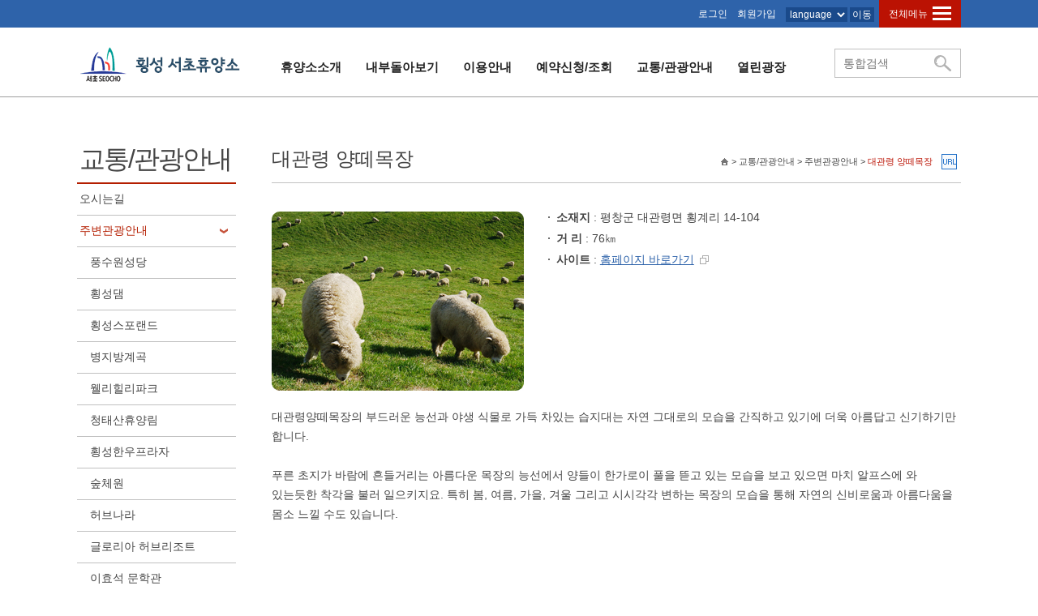

--- FILE ---
content_type: text/html; charset=utf-8
request_url: https://www.seocho.go.kr/site/hs/05/10502140000002015100205.jsp
body_size: 14903
content:









	
		











<!DOCTYPE html>
<html lang="ko-kr">
<head>
<meta charset="utf-8">
<meta http-equiv="X-UA-Compatible" content="IE=edge">
<meta name="Author" content="">
<meta name="Keywords" content="">
<meta name="Description" content="">
<meta name="viewport" content="width=device-width, initial-scale=1.0, maximum-scale=3.0, minimum-scale=1.0, user-scalable=yes">
<title>
	
		
			대관령 양떼목장
		
		
		-
	
	횡성 서초휴양소
</title>
<link rel="stylesheet" type="text/css" href="/css/common/common.css">
<link rel="stylesheet" type="text/css" href="/css/hs/layout.css">
<link rel="stylesheet" type="text/css" href="/css/common/board_reaction.css?ver=2024092701">
<link rel="stylesheet" type="text/css" href="/css/hs/sub.css?ver=2024093001">

<link rel="stylesheet" type="text/css" href="/js/jquery-ui-1.13.2/jquery-ui.min.css" />
<script type="text/javascript" src="/js/pluginfree/js/nppfs.query-1.11.3.js"></script>
<script type="text/javascript" src="/js/jquery-3.6.0.min.js"></script>
<script type="text/javascript" src="/js/jquery-ui-1.13.2/jquery-ui.min.js"></script>


<script type="text/javascript" src="/js/common.js;jsessionid=fib8pxXa2ASaoaWgkBdU1cdUtiUAFkMC4uX17BSBzwqLt48qt1U1zLX1yCZ9O3OW.was_servlet_engine5-2"></script>
<script type="text/javascript" src="/js/seocho/sub.js;jsessionid=fib8pxXa2ASaoaWgkBdU1cdUtiUAFkMC4uX17BSBzwqLt48qt1U1zLX1yCZ9O3OW.was_servlet_engine5-2"></script>
<script type="text/javascript" src="/js/bxslider.4.2.12/jquery.bxslider.min.js"></script>
<script type="text/javascript" src="/js/seocho/common-ui.js"></script>
<script type="text/javascript" src="/js/seocho/common-design.js"></script>









<script type="text/javascript">
//<![CDATA[
function goSite(){
	if($("#language").val() != ''){
		location.href=$("#language").val();
	}else{
		alert("외국어사이트를 선택해주세요.");
		$("#language").focus();
		return;
	}
}
//]]>
</script>

	
</head>
<body>

	

<div id="wrap">

	<div class="skip-nav">
		<ul>
			<li><a href="#gnav">주메뉴 바로가기</a></li>
			<li><a href="#contents">본문 바로가기</a></li>
			<li><a href="#footer">사이트정보 바로가기</a></li>
		</ul>
	</div>
	
	<!--header -->
	<div id="header">
	<header>
		<div class="top-area">
			<div>
				<ul>
				
					<li class="login"><a href="/site/hs/login/Login.do">로그인</a></li>
					<li class="join"><a href="/site/seocho/user/User_Step_01.do" target="_blank" rel="noopener noreferrer">회원가입</a></li>
				
					<li class="lang">
						<select id="language" name="language" title="외국어사이트 선택">
							<option value="">language</option>
							<option value="/site/fe/main.do">English</option>
							<option value="/site/fj/main.do">Japanese</option>
							<option value="/site/fc/main.do">Chinese</option>
							<option value="/site/ff/main.do">Francais</option>
						</select>
						<a href="javascript:goSite();">이동</a>
					</li>
					<li class="totalm"><button>전체메뉴</button></li>
				</ul>
			</div>
		</div>
		
		<!-- 전체메뉴 -->
		<div id="totalnav">
			<div class="head"><h2><span>전체메뉴</span></h2></div>
			<div class="menulist">
				<ul id="menuAx">
					
<li><span>휴양소소개</span></li>
<li><span>내부돌아보기</span>
	<ul class="dep2">
		<li><a href="https://www.seocho.go.kr/site/hs/02/10201000000002015070902.jsp">전체시설안내</a></li>
		<li><a href="https://www.seocho.go.kr/site/hs/02/10202000000002015070902.jsp">4인실 침대 안내</a></li>
		<li><a href="https://www.seocho.go.kr/site/hs/02/10205000000002025081205.jsp">4인실 온돌 안내</a></li>
		<li><a href="https://www.seocho.go.kr/site/hs/02/10203000000002015070902.jsp">8인실 침대 안내</a></li>
		<li><a href="https://www.seocho.go.kr/site/hs/02/10206000000002025081205.jsp">8인실 온돌 안내</a></li>
		<li><a href="https://www.seocho.go.kr/site/hs/02/10204000000002015070902.jsp">13인실 안내</a></li>
		<li><a href="https://www.seocho.go.kr/site/hs/02/10207000000002025081205.jsp">장애인실</a></li>
		<li><a href="https://www.seocho.go.kr/site/hs/02/10208000000002025081205.jsp">객실 배치도</a></li>
	</ul>
</li>
<li><span>이용안내</span></li>
<li><span>예약신청/조회</span>
	<ul class="dep2">
		<li><a href="https://www.seocho.go.kr/site/hs/04/10401000000002015070902.jsp">예약신청</a></li>
		<li><a href="https://www.seocho.go.kr/site/hs/foffice/ex/hs/HoengSeongFList.do">예약조회 및 취소</a></li>
		<li><a href="https://www.seocho.go.kr/site/hs/foffice/ex/hs/HoengSeongFListForPayAgain.do">결제대기목록</a></li>
	</ul>
</li>
<li class="on"><span>교통/관광안내</span>
	<ul class="dep2">
		<li><a href="https://www.seocho.go.kr/site/hs/05/10510000000002015070902.jsp">오시는길</a></li>
		<li class="on"><a href="https://www.seocho.go.kr/site/hs/05/10502010000002015081909.jsp">주변관광안내</a></li>
	</ul>
</li>
<li><span>열린광장</span>
	<ul class="dep2">
		<li><a href="https://www.seocho.go.kr/site/hs/ex/bbs/List.do?cbIdx=100">공지사항</a></li>
		<li><a href="https://www.seocho.go.kr/site/hs/ex/bbs/List.do?cbIdx=101">묻고답하기</a></li>
		<li><a href="https://www.seocho.go.kr/site/hs/ex/bbs/List.do?cbIdx=102">이용후기</a></li>
		<li><a href="https://www.seocho.go.kr/site/hs/ex/bbs/List.do?cbIdx=103">사진모음</a></li>
	</ul>
</li>

				</ul>
				<div class="close"><button><img src="/images/seocho/common/layout/btn_close.png" alt="전체메뉴 레이어 닫기"></button></div>
			</div>
		</div>
		<!-- //전체메뉴 -->
		
		<div class="top-area2">
			<h1 class="top-logo"><a href="/site/hs/main.do">횡성 서초수련원</a></h1>
			<nav>
				<ul id="gnav">

<li><a href="https://www.seocho.go.kr/site/hs/01/10100000000002015070902.jsp">휴양소소개</a></li>
<li><a href="https://www.seocho.go.kr/site/hs/02/10201000000002015070902.jsp">내부돌아보기</a>
	<div><ul>
		<li><a href="https://www.seocho.go.kr/site/hs/02/10201000000002015070902.jsp">전체시설안내</a></li>
		<li><a href="https://www.seocho.go.kr/site/hs/02/10202000000002015070902.jsp">4인실 침대 안내</a></li>
		<li><a href="https://www.seocho.go.kr/site/hs/02/10205000000002025081205.jsp">4인실 온돌 안내</a></li>
		<li><a href="https://www.seocho.go.kr/site/hs/02/10203000000002015070902.jsp">8인실 침대 안내</a></li>
		<li><a href="https://www.seocho.go.kr/site/hs/02/10206000000002025081205.jsp">8인실 온돌 안내</a></li>
		<li><a href="https://www.seocho.go.kr/site/hs/02/10204000000002015070902.jsp">13인실 안내</a></li>
		<li><a href="https://www.seocho.go.kr/site/hs/02/10207000000002025081205.jsp">장애인실</a></li>
		<li><a href="https://www.seocho.go.kr/site/hs/02/10208000000002025081205.jsp">객실 배치도</a></li>
	</ul></div>
</li>
<li><a href="https://www.seocho.go.kr/site/hs/03/10300000000002015070902.jsp">이용안내</a></li>
<li><a href="https://www.seocho.go.kr/site/hs/04/10401000000002015070902.jsp">예약신청/조회</a>
	<div><ul>
		<li><a href="https://www.seocho.go.kr/site/hs/04/10401000000002015070902.jsp">예약신청</a></li>
		<li><a href="https://www.seocho.go.kr/site/hs/foffice/ex/hs/HoengSeongFList.do">예약조회 및 취소</a></li>
		<li><a href="https://www.seocho.go.kr/site/hs/foffice/ex/hs/HoengSeongFListForPayAgain.do">결제대기목록</a></li>
	</ul></div>
</li>
<li class="on"><a href="https://www.seocho.go.kr/site/hs/05/10502010000002015081909.jsp">교통/관광안내</a>
	<div><ul>
		<li><a href="https://www.seocho.go.kr/site/hs/05/10510000000002015070902.jsp">오시는길</a></li>
		<li class="on"><a href="https://www.seocho.go.kr/site/hs/05/10502010000002015081909.jsp">주변관광안내</a></li>
	</ul></div>
</li>
<li><a href="https://www.seocho.go.kr/site/hs/ex/bbs/List.do?cbIdx=100">열린광장</a>
	<div><ul>
		<li><a href="https://www.seocho.go.kr/site/hs/ex/bbs/List.do?cbIdx=100">공지사항</a></li>
		<li><a href="https://www.seocho.go.kr/site/hs/ex/bbs/List.do?cbIdx=101">묻고답하기</a></li>
		<li><a href="https://www.seocho.go.kr/site/hs/ex/bbs/List.do?cbIdx=102">이용후기</a></li>
		<li><a href="https://www.seocho.go.kr/site/hs/ex/bbs/List.do?cbIdx=103">사진모음</a></li>
	</ul></div>
</li>

				</ul>
			</nav>
			<div class="go-search">
				<button>통합검색</button>
			</div>
			<div id="gSearch" class="gsearch">
				<form id="searchForm" name="searchForm" method="post" action="/jsp/search/search.jsp">
					<fieldset>
					<legend>통합검색</legend>
					<input type="text" name="query" id="query" title="검색어 입력" value="통합검색">
					<input type="image" src="/images/seocho/common/layout/btn_search_bg.gif" alt="검색">
					</fieldset>
				</form>
			</div>
		</div>
	</header>
	</div>
	<hr/>









	<!-- container -->
	<div id="container">
		<div id="snav">

<h2><a href="https://www.seocho.go.kr/site/hs/05/10502010000002015081909.jsp">교통/관광안내</a></h2>
<nav>
	<ul class="dep1">
		<li><a href="https://www.seocho.go.kr/site/hs/05/10510000000002015070902.jsp">오시는길</a></li>
		<li class="arr on"><a href="https://www.seocho.go.kr/site/hs/05/10502010000002015081909.jsp">주변관광안내</a>
			<ul class="dep2">
				<li><a href="https://www.seocho.go.kr/site/hs/05/10502010000002015081909.jsp">풍수원성당</a></li>
				<li><a href="https://www.seocho.go.kr/site/hs/05/10502020000002015081909.jsp">횡성댐</a></li>
				<li><a href="https://www.seocho.go.kr/site/hs/05/10502030000002015081909.jsp">횡성스포랜드</a></li>
				<li><a href="https://www.seocho.go.kr/site/hs/05/10502040000002015081909.jsp">병지방계곡</a></li>
				<li><a href="https://www.seocho.go.kr/site/hs/05/10502050000002015081909.jsp">웰리힐리파크</a></li>
				<li><a href="https://www.seocho.go.kr/site/hs/05/10502070000002015081909.jsp">청태산휴양림</a></li>
				<li><a href="https://www.seocho.go.kr/site/hs/05/10502080000002015081909.jsp">횡성한우프라자</a></li>
				<li><a href="https://www.seocho.go.kr/site/hs/05/10502100000002015100205.jsp">숲체원</a></li>
				<li><a href="https://www.seocho.go.kr/site/hs/05/10502110000002015100205.jsp">허브나라</a></li>
				<li><a href="https://www.seocho.go.kr/site/hs/05/10502120000002015100205.jsp">글로리아 허브리조트</a></li>
				<li><a href="https://www.seocho.go.kr/site/hs/05/10502130000002015100205.jsp">이효석 문학관</a></li>
				<li class="on"><a href="https://www.seocho.go.kr/site/hs/05/10502140000002015100205.jsp">대관령 양떼목장</a></li>
				<li><a href="https://www.seocho.go.kr/site/hs/05/10502150000002015100205.jsp">명품숲</a></li>
				<li><a href="https://www.seocho.go.kr/site/hs/05/10502160000002015100205.jsp">영월 고씨동굴</a></li>
				<li><a href="https://www.seocho.go.kr/site/hs/05/10502170000002015100205.jsp">평창 하늘마루 염소목장</a></li>
				<li><a href="https://www.seocho.go.kr/site/hs/05/10502090000002015081909.jsp">주변음식점</a></li>
				<li><a href="https://www.seocho.go.kr/site/hs/05/10502190000002024112711.jsp">주변 파크골프장 안내</a></li>
			</ul>
		</li>
	</ul>
</nav>


			
		</div><!-- //snv -->
		<hr/>
		<div class="content-area" id="content-area">
			<div class="contents-top">
				<h3>대관령 양떼목장</h3>
				<div class="path">
					<p>
					
					
					
						
						<span class="home">홈</span>
						
          				  
          				
     				
						
						
						
          				&gt;  교통/관광안내   
          				
     				
						
						
						
          				&gt;  주변관광안내   
          				
     				
						
						
						&gt; <em> 대관령 양떼목장</em>
          				  
          				
     				
					</p>
					<ul>
						<li class="sns_u"><a href="javascript:fnClipBoardCopy();"><img src="/images/seocho/common/layout/btn_url.gif" alt="URL 복사하기"></a></li>
						<li class="print"><a href="javascript:doCommonPopup('/site/hs/common/Print.do',850,800);" title="새창"><img src="/images/seocho/common/layout/btn_print.gif" alt="인쇄 새창열림"></a></li>
					</ul>
				</div>
				<button class="btn-menu-view">메뉴펼치기</button>
			</div>
			<div id="contents">
			


<div class="tour-wrap">
	<div class="img-wrap">
		<img src="/images/hs/m5/tour13.jpg" alt="대관령 양떼목장 전경">
	</div>
	<ul class="con-icon2">
		<li><span class="head">소재지</span> : 평창군 대관령면 횡계리 14-104</li>
		<li><span class="head">거  리</span> : 76㎞</li>
		<li><span class="head">사이트</span> : <a href="http://www.yangtte.co.kr/index.php" target="_blank" title="새창" class="link new">홈페이지 바로가기</a></li>
	</ul>
</div>

<p>대관령양떼목장의 부드러운 능선과 야생 식물로 가득 차있는 습지대는 자연 그대로의 모습을 간직하고 있기에 더욱 아름답고 신기하기만 합니다. <br><br>
푸른 초지가 바람에 흔들거리는 아름다운 목장의 능선에서 양들이 한가로이 풀을 뜯고 있는 모습을 보고 있으면 마치 알프스에 와 있는듯한 착각을 불러 일으키지요. 
특히 봄, 여름, 가을, 겨울 그리고 시시각각 변하는 목장의 모습을 통해 자연의 신비로움과 아름다움을 몸소 느낄 수도 있습니다. </p>



    		</div><!-- //contents -->
    		
	    		
				<!-- //컨텐츠 하단 -->
			
		</div><!-- //content-area -->
	</div><!-- //container -->
	<hr/>



	<!-- footer -->
	<div class="go-top"><a href="#wrap">맨위로</a></div>
	<div id="footer">
	<footer>
		<ul class="guide">
			<li><a href="/site/hs/03/10300000000002015070902.jsp">이용안내</a></li>
			<li><a href="/site/seocho/08/10803010000002015072105.jsp" target="_blank" rel="noopener noreferrer" title="새창">개인정보처리방침</a></li>
			<li><a href="/site/hs/05/10510000000002015070902.jsp">찾아오시는길</a></li>
			<li><a href="/site/seocho/08/10802000000002015072105.jsp" target="_blank" rel="noopener noreferrer" title="새창" class="rss">RSS</a></li>
		</ul>
		<div class="site-info">
			<p>25270 강원도 횡성군 안흥면 서동로 상안6길 31</p>
			<p><span>TEL : 033-342-3016~8</span></p>
			<small>COPYRIGHTS 2015 SEOCHO SEOUL KOREA, ALL RIGHT RESERVED.</small>
		</div>
	</footer>
	</div>
	<!-- //footer -->
</div>
<!-- Global site tag (gtag.js) - Google Analytics -->
<script async src="https://www.googletagmanager.com/gtag/js?id=UA-63070587-1"></script>
<script>
  window.dataLayer = window.dataLayer || [];
  function gtag(){dataLayer.push(arguments);}
  gtag('js', new Date());

  gtag('config', 'UA-63070587-1');
</script>
</body>
</html>
	
	


--- FILE ---
content_type: text/css
request_url: https://www.seocho.go.kr/css/common/common.css
body_size: 7450
content:

html,body{margin:0;padding:0;font-size:13px;color:#444;word-break:keep-all;}

img{margin:0;padding:0;border:none;vertical-align:top;}
img.event{cursor:pointer;}

a{color: #444;text-decoration: none;}
a:hover{text-decoration:none;}

ul{list-style:none;margin:0;padding:0;}
/* ol{list-style:none;margin:0;padding:0;} */
dl,dt,dd{margin:0;padding:0;}

table{border-spacing:0;border-collapse:collapse;}
table caption{width:0;height:0;overflow:hidden;}
table,th,td{font-size:13px;margin:0;padding:0;line-height:1.5em;border:none;}

form, fieldset, legend{margin:0;padding:0;border:0;}
fieldset legend{width:0;height:0;overflow:hidden;}

input{font-size:14px;color:#444;vertical-align:middle;}
input.radio, input.check{width:13px;height:13px;border:none;padding:0;margin:0;background:none;}
select{font-size:13px;color:#444;vertical-align:middle;border:1px solid #cac9c9;height:25px;padding:1px;}
textarea{font-size:13px;color:#444;border:1px solid #c3c3c3;padding:5px;}
textarea:focus{border:1px solid #277acd;}
button{cursor:pointer;}
input + img{vertical-align:middle;margin-left:1px;}
button{margin:0;padding:0;border:none;background:none;}

input[type="text"]{border:1px solid #c3c3c3;border:1px solid #cac9c9;height:23px;line-height:23px;padding:0 5px;}
input[type="password"]{border:1px solid #c3c3c3;border:1px solid #cac9c9;height:23px;line-height:23px;padding:0 5px;}
input[readonly="readonly"]{background:#f5f5f5;}
input[type="text"]:focus{border:1px solid #277acd;}
input[type="file"]{height:25px;}
input[type="submit"]{cursor:pointer;}
input[type="button"]{cursor:pointer;}

h1,h2,h3,h4,h5,h6{clear:both;margin:0;padding:0;font-weight:600;font-size:1em;}

em,small{font-style:normal;}
p{margin:0px;padding:0px;}
strong{font-weight:600;}

iframe{margin:0;padding:0;border:none;}

hr{display:none;}


/* id6~ ie8 */
article, aside, details, figcaption, figure, footer, header, hgroup, main, nav, section, summary {display: block;}


/* hidden */
.hide{position:absolute;left:-9999em;top:-9999em;}
.accessibility{position:absolute;left:-9999em;top:-9999em;}

/* float */
.f_left{float:left;}
.f_right{float:right;}
.clear{clear:both;}
.over_hidden{overflow:hidden;}
.over_x_auto{overflow-x:auto;}
.over_y_auto{overflow-x:auto;}


.inline{display:inline;}
.block{display:block;}

/* text-style */
.aleft{text-align:left !important}
.acenter{text-align:center !important}
.aright{text-align:right !important}
.vtop{vertical-align:top !important}
.vmiddle{vertical-align:middle !important}
.justify{text-align:justify}
.break{word-break:break-all;}

.underline{text-decoration:underline}
.bold{font-weight:600;}
.normal{font-weight:normal;}

.orange{color:#f1543a;}
.blue{color:#2e63aa;}
.red{color:#bb1203;}
.gold{color:#8e5b00;}
.brown{color:#a02d00;}
.green{color:#52a644;}
.pink{color:#da445d;}
.black{color:#000000}
.fsize10 {font-size:10px !important}
.fsize11 {font-size:11px !important}


.fsize12 {font-size:12px !important}
.fsize13 {font-size:13px !important}
.fsize14 {font-size:14px !important}
.fsize15 {font-size:15px !important}
.fsize16 {font-size:16px !important}
.fsize17 {font-size:17px !important}
.fsize18 {font-size:18px !important}
.fsize20 {font-size:20px !important}
.fsize22 {font-size:22px !important}
.fsize24 {font-size:24px !important}

/* abbr{font-family:dotum;} */

/* width */
.w2{width:2%}
.w3{width:3%}
.w4{width:4%}
.w5{width:5%}
.w6{width:6%}
.w7{width:7%}
.w8{width:8%}
.w9{width:9%}
.w10{width:10%}
.w11{width:11%}
.w12{width:12%}
.w13{width:13%}
.w14{width:14%}
.w15{width:15%}
.w16{width:16%}
.w17{width:17%}
.w18{width:18%}
.w19{width:19%}
.w20{width:20%}
.w21{width:21%}
.w22{width:22%}
.w23{width:23%}
.w24{width:24%}
.w25{width:25%}
.w26{width:26%}
.w27{width:27%}
.w28{width:28%}
.w29{width:29%}
.w30{width:30%}
.w31{width:31%}
.w32{width:32%}
.w33{width:33%}
.w34{width:34%}
.w35{width:35%}
.w36{width:36%}
.w37{width:37%}
.w38{width:38%}
.w39{width:39%}
.w40{width:40%}
.w41{width:41%}
.w42{width:42%}
.w43{width:43%}
.w44{width:44%}
.w45{width:45%}
.w46{width:46%}
.w47{width:47%}
.w48{width:48%}
.w49{width:49%}
.w50{width:50%}
.w51{width:51%}
.w52{width:52%}
.w53{width:53%}
.w54{width:54%}
.w55{width:55%}
.w56{width:56%}
.w57{width:57%}
.w58{width:58%}
.w59{width:59%}
.w60{width:60%}
.w61{width:61%}
.w62{width:62%}
.w63{width:63%}
.w64{width:64%}
.w65{width:65%}
.w66{width:66%}
.w67{width:67%}
.w68{width:68%}
.w69{width:69%}
.w70{width:70%}
.w71{width:71%}
.w72{width:72%}
.w73{width:73%}
.w74{width:74%}
.w75{width:75%}
.w76{width:76%}
.w77{width:77%}
.w78{width:78%}
.w79{width:79%}
.w80{width:80%}
.w81{width:81%}
.w82{width:82%}
.w83{width:83%}
.w84{width:84%}
.w85{width:85%}
.w86{width:86%}
.w87{width:87%}
.w88{width:88%}
.w89{width:89%}
.w90{width:90%}
.w91{width:91%}
.w92{width:92%}
.w93{width:93%}
.w94{width:94%}
.w95{width:95%}
.w96{width:96%}
.w97{width:97%}
.w98{width:98%}
.w99{width:99%}
.w100{width:100%}

/* margin, padding */
.pdt5{padding-top:5px !important}
.pdt10{padding-top:10px !important}
.pdt15{padding-top:15px !important}
.pdt20{padding-top:20px !important}
.pdt25{padding-top:25px !important}
.pdt30{padding-top:30px !important}

.pdb5{padding-bottom:5px !important}
.pdb10{padding-bottom:10px !important}
.pdb15{padding-bottom:15px !important}
.pdb20{padding-bottom:15px !important}
.pdb25{padding-bottom:25px !important}
.pdb30{padding-bottom:30px !important}

.pdl5{padding-left:5px !important}
.pdl10{padding-left:10px !important}
.pdl15{padding-left:15px !important}
.pdl20{padding-left:20px !important}
.pdl25{padding-left:25px !important}
.pdl30{padding-left:30px !important}

.pdr10{padding-right:10px !important}
.pdr15{padding-right:15px !important}
.pdr20{padding-right:20px !important}
.pdr25{padding-right:25px !important}
.pdr30{padding-right:30px !important}

.mgl5{margin-left:5px !important}
.mgl10{margin-left:10px !important}
.mgl13{margin-left:13px !important}
.mgl15{margin-left:15px !important}
.mgl20{margin-left:20px !important}
.mgl25{margin-left:25px !important}
.mgl30{margin-left:30px !important}
.mgl47{margin-left:47px !important}

.mgr5{margin-right:5px !important}
.mgr10{margin-right:10px !important}
.mgr15{margin-right:15px !important}
.mgr20{margin-right:20px !important}
.mgr25{margin-right:25px !important}
.mgr30{margin-right:30px !important}

.mgb5{margin-bottom:5px !important}
.mgb10{margin-bottom:10px !important}
.mgb15{margin-bottom:15px !important}
.mgb20{margin-bottom:20px !important}
.mgb25{margin-bottom:25px !important}
.mgb30{margin-bottom:30px !important}

.mgt5{margin-top:5px !important}
.mgt7{margin-top:7px !important}
.mgt9{margin-top:9px !important}
.mgt10{margin-top:10px !important}
.mgt15{margin-top:15px !important}
.mgt20{margin-top:20px !important}
.mgt25{margin-top:25px !important}
.mgt30{margin-top:30px !important}


body, input, textarea, button, select, table{font-family:'NanumGothic', 'Malgun Gothic', 'dotum', 'Arial', sans-serif;}

body.mobile,
body.mobile input,
body.mobile textarea,
body.mobile select,
body.mobile table{font-size:14px;}


@media all and (max-width:650px){
	.mw20{ width:20%; }
	.mw30{ width:30%; }
	.mw40{ width:40%; }
	.mw50{ width:50%; }
	.mw70{ width:70%; }
	.mw80{ width:80%; }
}


--- FILE ---
content_type: text/css
request_url: https://www.seocho.go.kr/css/hs/layout.css
body_size: 14546
content:

body{text-align:center;}

/* wrap */
.skip-nav{position:absolute;left:0;top:-30px;z-index:9999;}
.skip-nav li{position:absolute;left:0;top:0;width:200px;}
.skip-nav a{position:absolute;left:0;top:0;display:block;width:100%;height:30px;line-height:30px;color:#fff;background:#002960;}
.skip-nav a:focus{top:30px;}
.mobile .skip-nav{display:none;}

/* header */
.top-area{height:34px;background:#2e63aa;text-align:right;font-size:12px;}
.top-area ul{float:right;}
.top-area ul li{float:left;padding:0 6px;}
.top-area a{color:#fff;font-size:12px;line-height:34px;}
.top-area .sitemap{display:none;}
.top-area .email{display:none;}
.top-area .lang{padding-top:9px;}
.top-area .lang select{border:none;background:#1a4a8b;color:#fff;height:18px;font-size:12px;}
.top-area .lang a{display:inline-block;background:#1a4a8b;color:#fff;height:18px;line-height:18px;padding:0 3px;font-size:12px;vertical-align:middle;}
.top-area .totalm{background:#bb1203;}
.top-area .totalm button{display:block;height:34px;color:#fff;font-size:12px;padding:0 35px 0 6px;background:url(/images/seocho/common/layout/icon_total.gif) 60px 8px no-repeat;}

#totalnav{display:none;}
#totalnav{position:absolute;left:0;top:34px;width:100%;overflow:hidden;z-index:1002;background:#fff;border-bottom:2px solid #50698a;}
#totalnav .head{background:#c9d2de;height:52px;}
#totalnav .head h2{line-height:52px;font-size:18px;color:#222;text-align:left;}
#totalnav .head h2 span{margin-left:1%;}
#totalnav .menulist{text-align:left;padding:30px 0;position:relative;}
#totalnav .menulist > ul{overflow:hidden;}
#totalnav .menulist > ul > li{float:left;width:14%;margin:0 1%;}
#totalnav .menulist > ul > li > span{display:block;font-size:16px;padding:0 0 8px;border-bottom:2px solid #50698a;margin-bottom:10px;}
#totalnav .menulist > ul > li > ul li{height:25px;}
#totalnav .menulist a:hover{color:#025dd7;}
#totalnav .menulist .close{position:absolute;right:0;top:-52px;}

#header{border-bottom:1px solid #9f9f9f;height:78px;position:relative;}
#header nav{display:none;}

.top-logo{float:left;width:150px;height:44px;background:url(/images/hs/common/layout/top_logo_m.gif) 0 0 no-repeat;text-indent:-9999px;}
.top-logo a{clear:both;display:block;}

#gnav{float:left;padding:11px 0 0 0;}
#gnav > li{float:left;}
#gnav > li > a{display:block;padding:0 20px;line-height:75px;height:75px;color:#222;font-size:15px;font-weight:600;white-space:nowrap;}
#gnav > li > a:hover{color:#025dd7;}
#gnav > li > div{position:absolute;left:50%;margin-left:-50%;top:118px;width:100%;border-bottom:1px solid #99aec4;border-top:1px solid #99aec4;background:#e1f2ff;display:none;z-index:1000;}
#gnav > li ul{width:1090px;margin:0 auto;padding:15px 0;text-align:left;}
#gnav > li ul li{display:inline;}
#gnav > li ul li a{height:26px;line-height:26px;padding:0 12px 0 5px;margin:0 5px;font-size:14px;white-space:nowrap;}
#gnav > li ul li a:hover{color:#025dd7;background:url(/images/seocho/common/layout/icon_star.png) right top no-repeat;font-weight:600;}

.go-search{float:right;}
.go-search button{background:#fff url(/images/seocho/common/layout/btn_search_bg.gif) 50% 50% no-repeat;width:50px;height:44px;}
.go-search button{border:none;border-left:1px solid #dfdfdf;border-right:1px solid #dfdfdf;text-indent:-9999px;}
.go-search button{}

.gsearch{display:none;}

#container{clear:both;text-align:left;margin:0 10px;position:relative;padding-top:45px;}

#snav{margin-bottom:50px;}
#snav h2{font-weight:normal;padding-left:3px;}
#snav nav{border-top:2px solid #b41e00;}
#snav ul li > a{display:block;padding:10px 0;}
#snav ul li > a[target="_blank"]{background:url(/images/seocho/common/layout/icon_blank.gif) right 50% no-repeat;}
#snav .dep1{border-bottom:1px solid #c1c1c1;}
#snav .dep1 > li{border-top:1px solid #c1c1c1;}
#snav .dep1 > li:first-child{border:none;}
#snav .dep1 > li > a{padding-left:3px;}
#snav .dep1 > li > a:hover{color:#b41e00;}
#snav .dep1 > li.on > a{color:#b41e00;}
#snav .dep1 > li.arr > a{background:url(/images/seocho/common/layout/dep1_arr_on.gif) right 50% no-repeat;}
#snav .dep2{display:none;}
#snav .dep2 > li{border-top:1px solid #c1c1c1;}
#snav .dep2 > li > a{padding-left:16px;}
#snav .dep2 > li.arr > a{background:url(/images/seocho/common/layout/dep2_arr.gif) right 50% no-repeat;}
#snav .dep2 > li.on > a{background:#b41e00;color:#fff;border-top:1px solid #fff;}
#snav .dep2 > li.on.arr > a{background:#b41e00 url(/images/seocho/common/layout/dep2_arr_on.gif) right 50% no-repeat;}
#snav .dep3{display:none;background:#ebebeb;padding:5px 0;}
#snav .dep3 > li > a{padding:8px 0 8px 27px;font-size:13px;}
#snav .dep3 > li > a:hover{color:#b0281c;}
#snav .dep3 > li.on a{color:#b0281c;background:url(/images/seocho/common/layout/dep3_on.gif) 15px 15px no-repeat;}

#snav .dep1 > li.on > .dep2{display:block;}
#snav .dep2 > li.on > .dep3{display:block;}

.contents-top{position:relative;border-bottom:1px solid #c1c1c1;overflow:hidden;}
.contents-top > h3{height:45px;font-size:24px;font-weight:normal;float:left;}
.contents-top .path{display:none;float:right;font-size:11px;padding:15px 5px;}
.contents-top .path{line-height:19px;}
.contents-top .path .home{display:inline-block;width:11px;height:11px;text-indent:-9999px;vertical-align:middle;margin-top:-1px;}
.contents-top .path .home{background:url(/images/seocho/common/layout/icon_home.gif) 0 0 no-repeat;}
.contents-top .path p{display:inline;}
.contents-top .path p em{color:#bb1203;}
.contents-top .path ul{display:inline;padding-left:8px;}
.contents-top .path ul li{display:inline;}
.contents-top .btn-menu-view{position:absolute;right:0;top:-10px;border:none;text-indent:-9999px;}
.contents-top .btn-menu-view{width:45px;height:45px;background:url(/images/seocho/common/layout/btn_menu_view.gif) 0 0 no-repeat;}

.mobile .contents-top .path .print{display:none;}

#contents{padding:20px 0;line-height:1.75em;overflow:hidden;}

.tab-wrap{margin-bottom:40px;}
.tab-wrap ul{overflow:hidden;padding:0 0 1px 0;}
/*.tab-wrap ul{overflow:hidden;border-bottom:1px solid #01356b;}*/
.tab-wrap ul li{float:left;border:1px solid #b6b5b5;background:#e4f2f2;margin:0 -1px -1px 0;position:relative;}
.tab-wrap ul li a{display:block;line-height:35px;height:35px;text-align:center;}
.tab-wrap ul li a:hover{color:#277acd;}
.tab-wrap ul li:first-child a{}
.tab-wrap ul li.on{background:#277acd;}
.tab-wrap ul li.on a{color:#fff;}
.tab-contents{display:none;}
.tab-contents h4{position:absolute;left:-9999px;top:-9999px;}

.contents-mnt{clear:both;border:1px solid #c2c2c2;margin-bottom:50px;}
.contents-mnt ul{overflow:hidden;padding:10px 0;}

.go-top{text-align:right;padding:10px;}
.go-top a{display:inline-block;height:17px;line-height:17px;padding-left:23px;background:url(/images/seocho/common/content/icon_up.png) 0 center no-repeat;}

/* #footer */
#footer{clear:both;border-top:2px solid #c2c2c2;padding:12px 0 20px;font-size:12px;text-align:left;}
#footer .guide li{float:left;background:url(/images/seocho/common/layout/guide_line.gif) 0 50% no-repeat;}
#footer .guide li:first-child{background:none;}
#footer .guide li a{display:block;padding:0 10px;line-height:21px;}
#footer .guide li a.rss{background:url(/images/seocho/common/layout/icon_rss.gif) 10px 50% no-repeat;padding-left:26px;}
#footer .site-info{clear:both;padding:5px 10px 0 10px;line-height:1.5em;}
#footer .site-info p{white-space:nowrap;}
#footer .site-info small{display:block;padding:5px 0 0 0;margin:0;}

/** ~600 *************************************************************************************************************** */
@media all and (max-width:599px){

.top-area .totalm{width:38px;}
.top-area .totalm button{width:38px;padding:0;text-indent:-9999px;text-align:left;background:url(/images/seocho/common/layout/icon_total.gif) 9px 8px no-repeat;}

#totalnav .head h2 span{margin-left:10px;}
#totalnav .menulist{padding:0;}
#totalnav .menulist > ul > li{float:none;width:auto;margin:0;}
#totalnav .menulist > ul > li > span{border:none;background:#50698a;color:#fff;margin:0 0 1px 0;font-size:16px;display:block;padding:8px 10px;}
#totalnav .menulist > ul > li > span a{color:#fff;display:block;}
#totalnav .menulist > ul > li > span a:hover{color:#fff;}
#totalnav .menulist > ul > li > ul{overflow:hidden;padding:5px 0 10px;margin:0 10px;}
#totalnav .menulist > ul > li > ul li{float:left;width:50%;height:30px;}
#totalnav .menulist > ul > li > ul li a{display:block;height:30px;line-height:30px;}
#totalnav .menulist .close{position:relative;right:10px;top:inherit;text-align:right;}

.gsearch{display:none;}
.gsearch{clear:both;margin-top:1px;background:#e1f2ff;border-top:1px solid #99aec4;border-bottom:1px solid #99aec4;padding:15px 10px;text-align:center;position:relative;z-index:1000;}
.gsearch form{border:2px solid #2e63aa;background:#fff;width:280px;margin:0 auto;}
.gsearch input[type="text"]{width:220px;height:34px;line-height:34px;padding:0 0 0 10px;border:none;}

#snav{position:absolute;left:0;top:90px;z-index:1001;width:100%;background:#fff;display:none;}
#snav h2{display:none;}

.contents-etc{margin:0 auto 10px auto;width:auto;}
.contents-etc .go-docu{float:left;width:50%;}
.contents-etc .go-qna{float:left;width:50%;height:152px;}
.contents-etc .view-docu{display:none;}

.contents-mnt{border:1px solid #c2c2c2;margin:0 auto;}
.contents-mnt ul{display:table;}
.contents-mnt ul li{display:table-row;}
.contents-mnt ul li span{display:table-cell;white-space:nowrap;padding:4px 0 4px 10px;}
.contents-mnt ul li em{display:table-cell;color:#3876b6;padding:4px 0 4px 10px;}

#footer{background:url(/images/hs/common/layout/bottom_logo_m.gif) 0 bottom no-repeat;padding-bottom:70px;margin-bottom:10px;}
#footer .site-info{}
#footer .site-info p{}
#footer .site-info p span{display:block;}

.tab-wrap ul li{width:49%;margin-right:-1px;}
.tab-wrap ul li a{overflow:hidden;text-overflow:ellipsis;white-space:nowrap;}

}

/** 600~ *************************************************************************************************************** */
@media all and (min-width:600px){

#header{height:119px;}
.top-logo{width:206px;height:85px;background:url(/images/hs/common/layout/top_logo_pc.gif) 0 0 no-repeat;text-indent:-9999px;}
.top-logo a{width:206px;height:85px;}
#header nav{display:block;float:left;padding-left:10px;}

.go-search{display:none;}
.gsearch{display:block;float:right;border:1px solid #c0c0c0;margin-top:26px;}
.gsearch input[type="text"]{width:80px;border:none;height:34px;line-height:34px;padding:0 0 0 10px;}

#container{padding-top:55px;}

.contents-top{position:relative;}
.contents-top .path{display:block;}
.contents-top > h3{height:45px;padding-top:5px;}
.contents-top .btn-menu-view{display:none;}

#contents{padding:30px 0;}

.contents-etc .go-docu{position:absolute;left:0;top:0;}
.contents-etc .go-qna{position:absolute;right:0;top:0;}

.contents-mnt ul li{float:left;border-left:1px solid #d5d5d5;padding:0 40px;margin:10px 0;}
.contents-mnt ul li:first-child{border-left:none;}
.contents-mnt ul li em{color:#3876b6;display:block;padding-top:5px;}

.contents-etc + .contents-mnt{border-top:none;}

.go-top{display:none;}

#footer{background:url(/images/seocho/common/layout/bottom_logo.gif) right 20px no-repeat;}
#footer .site-info{padding-right:145px;}
#footer .site-info p{display:inline;margin-right:10px;}

}

/** 600~800 *************************************************************************************************************** */
@media all and (min-width:600px) and (max-width:800px){

#gnav{display:none;}

.gsearch{display:block;}

#snav{position:absolute;left:0;top:90px;z-index:1001;width:100%;background:#fff;display:none;}
#snav h2{display:none;}

.contents-top .path .print{display:none;}

.tab-wrap ul li{width:33%;}
.tab-wrap ul li a{overflow:hidden;text-overflow:ellipsis;white-space:nowrap;}

}


/** 800~ *************************************************************************************************************** */
@media all and (min-width:801px){

#gnav > li div{text-align:center;}

#snav{display:block;float:left;width:18%;}
#snav h2{height:50px;font-size:32px;letter-spacing:-2px;}

#container .content-area{float:right;width:78%;}
#contents{padding:30px 0;}

.tab-wrap ul{margin-bottom:-2px;}
.tab-wrap ul li{margin-bottom:2px;}
.tab-wrap ul li a{padding:0 15px;}

/*
.tab-wrap{display:table;border-right:1px solid #b6b5b5;}
.tab-wrap ul{display:table-row;padding:0;}
.tab-wrap ul li{display:table-cell;vertical-align:middle;}
.tab-wrap ul li{float:none;border:1px solid #b6b5b5;border-right:none;background:#e4f2f2;margin:0;min-height:35px;}
.tab-wrap ul li a{display:block;line-height:1em;height:auto;padding:11px 0 10px;text-align:center;border:none;}
.tab-wrap ul li a:hover{color:#277acd;}
.tab-wrap ul li:first-child a{}
.tab-wrap ul li.on{background:#277acd;}
.tab-wrap ul li.on a{color:#fff;}
.tab-wrap ul.t5 li{width:20%;}
.tab-wrap ul.t4 li{width:25%;}
.tab-wrap ul.t3 li{width:33%;}
.tab-wrap ul.t3 li:first-child{width:34%;}
.tab-wrap ul.t2 li{width:50%;}
*/
}


/** 360~768 *************************************************************************************************************** */
@media all and (min-width:801px) and (max-width:1090px){

#gnav{clear:both;width:100%;margin:0;}
#gnav > li > a{padding:0 5px;}

.gsearch{display:none;}

}

/** 1090~ *************************************************************************************************************** */
@media all and (min-width:1091px){

#gnav{margin-left:20px;}
#gnav > li > a{padding:0 15px;}

.gsearch{display:block;}

.top-area > div{width:1090px;margin:0 auto;}

#gnav > li:first-child + li ul li:first-child{margin-left:200px;}/*내부돌아보기*/
#gnav > li:first-child + li + li + li ul li:first-child{margin-left:500px;}/*예약신청조회*/
#gnav > li:first-child + li + li + li + li ul li:first-child{margin-left:630px;}/*교통관광안내*/
#gnav > li:first-child + li + li + li + li + li ul li:first-child{margin-left:650px;}/*열린광장*/

#totalnav .head h2{width:1090px;margin:0 auto;}
#totalnav .head h2 span{margin-left:1%;}
#totalnav .menulist{width:1090px;margin:0 auto;}

.gsearch input[type="text"]{width:100px;}

.top-area2{width:1090px;margin:0 auto;}
#container{width:1090px;margin:0 auto;}
#footer{width:1090px;margin:0 auto;}

}

--- FILE ---
content_type: text/css
request_url: https://www.seocho.go.kr/css/common/board_reaction.css?ver=2024092701
body_size: 59785
content:

.board .open{display:inline-block;width:50px;height:16px;line-height:16px;font-size:11px;color:#fff;background:#2e63aa;border:1px solid #0b4798;border-radius:3px;text-align:center;}
.board .adno-open{display:inline-block;width:50px;height:16px;line-height:16px;font-size:11px;color:#fff;background:#c60013;border:1px solid #FF0000;border-radius:3px;text-align:center;}
.board .no-open{display:inline-block;width:50px;height:16px;line-height:16px;font-size:11px;color:#fff;background:#777777;border:1px solid #555555;border-radius:3px;text-align:center;}

.board .status-re{display:inline-block;width:70px;height:16px;line-height:16px;font-size:11px;color:#FFFFFF;background:#2e63aa;border:1px solid #b68101;border-radius:3px;text-align:center;} /* 접수중 */
.board .status-ing{display:inline-block;width:70px;height:16px;line-height:16px;font-size:11px;color:#fff;background:#c60013;border:1px solid #ac0011;border-radius:3px;text-align:center;} /* 처리중 */
.board .status-end{display:inline-block;width:70px;height:16px;line-height:16px;font-size:11px;color:#FFFFFF;background:#777777;border:1px solid #555555;border-radius:3px;text-align:center;} /* 답변완료 */
.board .status-ia{display:inline-block;width:70px;height:16px;line-height:16px;font-size:11px;color:#FFFFFF;background:#86E57F;border:1px solid #3f3f3f;border-radius:3px;text-align:center;}/* 중간답변 */
/* .board .status-hide{display:inline-block;width:60px;height:16px;line-height:16px;font-size:11px;color:#fff;background:#505050;border:1px solid #3f3f3f;border-radius:3px;letter-spacing:-1px;} 비공개처리
.board .status-no-re{display:inline-block;width:60px;height:16px;line-height:16px;font-size:11px;color:#fff;background:#0f8a46;border:1px solid #0a7339;border-radius:3px;} 답변없음 */
.board .status-move{display:inline-block;width:70px;height:16px;line-height:16px;font-size:11px;color:#000000;background:#FFFFFF;border:1px solid #6044a2;border-radius:3px;text-align:center;}/* 삭제, 비공개처리, 이관, 답변없음 */
.board .status-end2{display:inline-block;width:70px;height:16px;line-height:16px;font-size:11px;color:#000000;background:#e46f35;border:1px solid #c75116;border-radius:3px;text-align:center;}/* 부서답변완료 */

.board-top{overflow:hidden;margin-bottom:10px;font-size:13px;}
.board-top .left{float:left;}
.board-top .right{float:right;}
.board-top .count{float:left;}
.board-top .count + .sort{margin-left:20px;}
.board-top .sort{float:left;}
.board-top .sort a{margin:0 3px;}
.board-top .sort .on{background:url(/images/seocho/board/sort_on.gif) right 7px no-repeat;padding-right:10px;font-weight:600;color:#036ab3;}
.board-top .count em{font-weight:700;}
.board-top .btns{padding:0;}
.board-regist-top{border:3px solid #888;padding:15px;color:#222;}

/* 20240926 */
.board-list-opt{position: relative; display: flex;align-items: center; gap: 5px;}
.board-list-opt:before{display: block; content: "⁝"; color:#b4b4b4; margin-right: 5px;}
.board-list-opt button{display: flex;align-items: center; justify-content: center; width: 29px; height: 29px; font-size: 13px;}
.board-list-opt button.active{color:#fff; font-weight: bold; background:#d12338; border-radius: 50%; }
.board-list-opt .blind{display:none;}

.board{}
.board-list{border-top:1px solid #343436;}
.board .list{width:100%;table-layout:fixed;}
/*.board .list thead th{background:#999;color:#fff;padding:8px 0;border-left:1px solid #ccc;text-align:center;}*/
.board .list thead th{background:#6e6e6e;color:#fff;padding:8px 0;border-left:1px solid #ccc;text-align:center;}
.board .list thead tr th:first-child{border-left:none;border-right:1px solid #ccc;}
.board .list thead tr:first-child + tr th{border-top:1px solid #ccc;}
.board .list tbody td{border-bottom:1px solid #c1c1c1;text-align:center;padding:8px 0;word-break:break-all;}
.board .list tbody .notice td{background:#eaeaea;}
.board .list tbody tr{position:relative;width:100%;}
.board .list tbody tr.notice:first-child{border-top:1px solid #fff;}
.board .list tbody td.left{text-align:left;padding-left:10px;}
.board .list tbody td.title{text-align:left;padding-left:10px;}
.board .list tbody td.title a{display:block;white-space:nowrap;overflow:hidden;text-overflow:ellipsis;width:90%;}
.board .list tbody .del{font-size:12px;color:#666;background:url(/images/seocho/board/icon_del.gif) 3px 7px no-repeat;padding-left:13px;}
.board .list tbody .delay{font-size:12px;color:#666;background:url(/images/seocho/board/icon_del.gif) 3px 7px no-repeat;padding-left:13px;margin-left:13px;color:#27881e;}
.board .list tbody td a span.reply{display:inline-block;width:30px;text-indent:-9999px;background:url(../../images/seocho/board/icon_reply.gif) 0 0 no-repeat;}
.board .list tbody td a:hover{color:#2e63aa;text-decoration:underline;}
.board .list tbody td .file{text-indent:-9999px;text-align:left;display:inline-block;width:15px;height:15px;padding:0;}
.board .list tbody td.no-data{padding:30px 5px;text-align:center;}
.board .list tbody td img{}
.board .list tbody td .strike{text-decoration:line-through;}
.board .list .data-none{padding:30px 5px;text-align:center;}
.board .list br.m{display:none;}
.board + .btns{padding:10px 0 0 0;}

.board .photo-list{border-top:1px solid #343436;border-bottom:1px solid #c1c1c1;padding:15px 0 0 0;}
.board .photo-list ul{overflow:hidden;}
.board .photo-list ul li{float:left;width:23%;margin:0 1% 15px 1%;}
.board .photo-list ul li div.album{display:block;padding:10px 0;text-align:center;border:1px solid #ccc;}
.board .photo-list ul li div.album span{display:block;margin:0 auto;width:90%;text-align:left;line-height:1.5em;}
.board .photo-list ul li div.album .photo{position:relative;margin-bottom:5px;background:#f4f4f4;overflow:hidden;display:inline-block;height:140px;overflow:hidden;border:1px solid #eee;}
.board .photo-list ul li div.album .photo img{width:100%;min-height:120px;}
.board .photo-list ul li div.album .photoA4{height:auto;}
.board .photo-list ul li div.album .photoA4 img{min-height:0;}
.board .photo-list ul li div.album .photoSquare{height:auto;}
.board .photo-list ul li div.album .photoSquare img{min-height:0;}
.board .photo-list ul li div.album > span.ebook > a{display:inline-block;margin-top:5px;}

.board .photo-list ul li div.album .title{text-overflow:ellipsis;white-space:nowrap;overflow:hidden;}
.board .photo-list ul li div.album .writer{font-size:12px;}
.board .photo-list ul li div.album .date{font-size:12px;}
.board .photo-list ul li.no-data{float:none;width:auto;text-align:center;margin:0;padding:5px 0 20px;}

.board .video-list{border-top:1px solid #343436;border-bottom:1px solid #c1c1c1;padding:15px 0 0 0;}
.board .video-list ul{overflow:hidden;}
.board .video-list ul li{float:left;width:23%;margin:0 1% 15px 1%;}
.board .video-list ul li a{display:block;padding:10px 0;text-align:center;border:1px solid #ccc;}
.board .video-list ul li a > span{display:block;margin:0 auto;width:90%;text-align:left;line-height:1.5em;}
.board .video-list ul li a .photo{position:relative;margin-bottom:10px;background:#f4f4f4;overflow:hidden;display:inline-block;height:110px;}
.board .video-list ul li a .photo img{width:100%;min-height:140px;height:150px;margin:-20px 0 -20px;}
.board .video-list ul li a .photo .mv{position:absolute;right:0;bottom:0;display:block;width:50px;height:20px;text-align:left;text-indent:9999px;display:none;}
.board .video-list ul li a .title{text-overflow:ellipsis;white-space:nowrap;overflow:hidden;}
.board .video-list ul li a .writer{font-size:12px;}
.board .video-list ul li a .date{font-size:12px;}
.board .video-list ul li.no-data{float:none;width:auto;text-align:center;margin:0;padding:5px 0 20px;}

.paging{text-align:center;padding:30px 0;}
.paging a{font-size:11px;font-weight:bold;}
.paging a span,
.paging span span{position:absolute;left:-9999em;top:-9999em;}
.paging .first{background:url(../../images/seocho/board/icon_first.gif) 0 2px no-repeat;padding:0 0 0 16px;margin-right:15px;}
.paging .prev{background:url(../../images/seocho/board/icon_prev.gif) 0 2px no-repeat;padding:0 0 0 12px;margin-right:15px;}
.paging .num{display:inline-block;width:25px;height:22px;line-height:22px;text-align:center;border-right:1px solid #ccc;padding-right:3px;}
.paging .num span{position:absolute;left:-9999em;top:-9999em;}
.paging .num:first-child{border-left:1px solid #ccc;padding-left:4px;}
.paging .prev + .num{border-left:1px solid #ccc;}
.paging .next{background:url(../../images/seocho/board/icon_next.gif) right 2px no-repeat;padding:0 12px 0 0;margin-left:15px;}
.paging .last{background:url(../../images/seocho/board/icon_last.gif) right 2px no-repeat;padding:0 16px 0 0;margin-left:15px;}
.paging .current{color:#d12338;text-decoration:underline;}
.paging + .btns{margin-top:-40px;}

.paginate{text-align:center;padding:30px 0;}
.paginate a{font-size:11px;font-weight:bold;}
.paginate a span,
.paginate span span{position:absolute;left:-9999em;top:-9999em;}
.paginate .first{background:url(../../images/seocho/board/icon_first.gif) 0 2px no-repeat;padding:0 0 0 16px;margin-right:15px;}
.paginate .prev{background:url(../../images/seocho/board/icon_prev.gif) 0 2px no-repeat;padding:0 0 0 12px;margin-right:15px;}
.paginate .num{display:inline-block;width:25px;height:22px;line-height:22px;text-align:center;border-right:1px solid #ccc;padding-right:3px;}
.paginate .num span{position:absolute;left:-9999em;top:-9999em;}
.paginate .num:first-child{border-left:1px solid #ccc;padding-left:4px;}
.paginate .prev + .num{border-left:1px solid #ccc;}
.paginate .next{background:url(../../images/seocho/board/icon_next.gif) right 2px no-repeat;padding:0 12px 0 0;margin-left:15px;}
.paginate .last{background:url(../../images/seocho/board/icon_last.gif) right 2px no-repeat;padding:0 16px 0 0;margin-left:15px;}
.paginate .current{color:#d12338;text-decoration:underline;}
.paginate + .btns{margin-top:-40px;}

.board-search{clear:both;text-align:center;border:1px solid #c2c2c2;text-align:center;padding:30px 0;position:relative;}
.board-search input[type="text"]{}
.board-search input[type="submit"]{background:#555 url(/images/seocho/board/btn_search_bg.gif) 0 50% no-repeat;}
.board-search input[type="submit"]{color:#fff;font-size:12px;border:1px solid #4f4f4f;border-radius:2px;padding:0 5px 0 20px;height:25px;font-weight:bold;}
.board-search input[type="submit"].blue{border:1px solid #0b4798;padding:0 10px;background:#2e63aa;}
.board-search input[type="button"]{background:#555;color:#fff;font-size:12px;border:1px solid #4f4f4f;border-radius:2px;padding:0 10px;height:25px;font-weight:bold;}

.top-search{padding:10px 30px;text-align:left;background:#efefef;margin:0 0 20px 0;}
.top-search + .btns{margin:-10px 0 0 0;padding:0;}
.top-search + .btns + .board{margin:10px 0 0 0;}

.board-search .checklist label{white-space:nowrap;}

.search-table{padding:0;border:none;margin-bottom:20px;}
.search-table table{width:100%;table-layout:fixed;}
.search-table table td{padding:5px;text-align:left;}
.search-table table td.th{font-weight:600;text-align:right;}
.search-table + .btns{margin:-10px 0 0 0;padding:0;}

/* .board-search .table{padding:0;vertical-align:bottom;display:table;}
.board-search .table .row{display:table-row;}
.board-search .table .row > label{display:table-cell;padding:5px 15px 0 0;font-weight:600;white-space:nowrap;}
.board-search .table .row > span{display:table-cell;padding:5px 0 0 0;}
.board-search .table + .command{margin-left:15px;} */

.board .view{width:100%;border-top:1px solid #7a7a7a;border-bottom:1px solid #c1c1c1;table-layout:fixed;}
.board .view tr{}
.board .view > tbody > tr > th{width:10%;background:#6e6e6e;padding:7px 2px;color:#fff;text-align:center;border-top:1px solid #c1c1c1;font-size:13px;}
.board .view > tbody > tr > td{padding:7px 10px 7px 15px;border-top:1px solid #c1c1c1;}
.board .view .file{text-decoration:none;}
.board .view-table-file dl dd a.file:hover{text-decoration:underline;}
.board .attach-file p{margin:3px 0;}

.board .view-gray{border-bottom:1px solid #c1c1c1;}
.board .view-gray th{border-top:1px solid #fff;}
.board .view-gray td{background:#eaeaea;border-top:1px solid #fff;}

.board .view-table{display:table;width:100%;border-top:1px solid #7a7a7a;border-bottom:1px solid #c1c1c1;position:relative;}
.board .view-table dl{display:table-row;}
.board .view-table dl dt{display:table-cell;vertical-align:middle;background:#999;color:#fff;text-align:center;border-top:1px solid #fff;}
.board .view-table dl dt{padding:5px 0 5px 30px;width:12%;border-right:1px solid #fff;border-top:1px solid #fff;}
.board .view-table dl dd{display:table-cell;vertical-align:middle;padding:5px 10px;width:88%;border-top:1px solid #fff;}
.board .view-table dl:first-child dt{border-top:none;}
.board .view-table dl:first-child dd{border-top:none;}

.board .view_contents{padding:25px 0;}
.board .view_contents .photo-area{text-align:center;padding-bottom:20px;}
.board .view_contents .photo-area img{max-width:100%;height:auto;}
.board .view_contents .photo-area + .txt-area{padding-top:20px;}
.board .view_contents .txt-area  img{max-width:100%;height:auto !important;}

/* .board .view_contents .txt-area {white-space:pre-wrap;} */
.board .view_contents .bbs_process {padding:5px;text-align:center;border-top:1px solid #555555;border-bottom:1px solid #555555;}
.board .txt-area iframe{max-width:640px;width:100%;}
.board .movie-txt{max-width:630px;width:100%;height:100px;}

.om-reply-date{font-weight:600;margin:20px 0 10px 0;background:url(/images/seocho/board/icon_date.png) 0 0 no-repeat;height:30px;line-height:30px;padding:0 0 0 38px;font-size:15px;}
.om-reply{border:4px solid #c1c1c1;padding:15px;}
.om-reply > div{padding:15px 10px;border-top:1px dotted #c1c1c1;}
.om-reply > .detail{background:#fde4dd;}
.om-reply > p{padding:0 10px 15px 10px;border-top:none;}
.om-reply dl{padding:15px 0 10px 0;border-top:1px solid #7a7a7a;}
.om-reply dl dt{font-weight:600;padding:0 10px;font-size:15px;}
.om-reply dl dd{padding:10px;}
.om-reply dl dd.detail{background:#fde4dd;}
.om-reply-tel{padding:10px 19px;border-bottom:1px dotted #c1c1c1;}
.om-reply-file{padding:10px 19px;border-bottom:1px dotted #c1c1c1;}

.file{background:url(../../images/seocho/board/icon_file.gif) 0 1px no-repeat;padding-left:20px;}
.file:hover{text-decoration:underline;color:#2e63aa;}

.inner-list-table{border-top:1px solid #343436;}

.required-guide{margin-bottom:5px;font-size:12px;}
.required-guide em{color:#e80000;}
.required{font-weight:bold;color:#b40000;}

.board .regist{width:100%;border-top:2px solid #7a7a7a;table-layout:fixed;}
.board .regist .uploaded_file{padding:5px 0;}
.board .regist .uploaded_file a.file{text-decoration:underline;}
.board .regist .uploaded_file a.delete{background:url(../../images/seocho/board/icon_delete.gif) 0 0 no-repeat;font-size:12px;color:#a50101;padding-left:13px;}

.board .regist-col{width:100%;border-top:1px solid #7a7a7a;table-layout:fixed;}
.board .regist-col tr{}
.board .regist-col tr:first-child th{border-top:none;}
.board .regist-col tr:first-child td{border-top:none;}
.board .regist-col thead th{background:#e0e0e0;padding:6px 5px;text-align:center;font-size:12px;font-weight:bold;border:1px solid #cac9c9;}
.board .regist-col th{padding:6px 5px;text-align:center;border:1px solid #cac9c9;}
.board .regist-col td{padding:6px 5px;text-align:center;border:1px solid #cac9c9;}
.board .regist-col + .btns{padding-top:20px;}

.regist-agree{padding:10px;border-bottom:1px solid #cac9c9;}
.regist-agree label{width:auto;}
.regist-agree em{font-weight:600;}

.agree-box{border:1px solid #c9c9c9;padding:10px;}

div.btns{text-align:center;overflow:hidden;padding:20px 0;}
.btns input, .btns a{vertical-align:top;border:none;border-top:1px solid #000000;font-size:12px;font-weight:600;color:#f8f8f8;padding:0 30px;}
.btns input{height:28px;}
.btns a{display:inline-block;height:27px;line-height:27px;}
.btns .type1{background:#555;}
.btns .type2{background:#333;}
.btns .type3{background:#a50101;}
.btns .type4{background:#a50100;}
.btns .type5{background:#2e63aa;}
div.btns-top{padding:0 0 20px 0;}

.btns .type6{background:#474747 url(/images/seocho/board/btn_type6.gif) left bottom repeat-x;}
.btns .type6{border:1px solid #474747;color:#fff;font-weight:600;font-size:15px;height:45px;line-height:45px;padding:0 30px;border-radius:3px;}
.btns .type6:hover{background:#056fa0 url(/images/seocho/board/btn_type6_on.gif) left bottom repeat-x;border:1px solid #056fa0;}

.org-info2 .btns .type6{padding:0;white-space:nowrap;overflow:hidden;text-overflow:ellipsis;font-size:14px;}

.btns .type7{background:#056fa0 url(/images/seocho/board/btn_type6_on.gif) left bottom repeat-x;}
.btns .type7{border:1px solid #056fa0;color:#fff;font-weight:600;font-size:16px;height:45px;line-height:45px;padding:0 30px;border-radius:3px;}
.btns .type7:hover{background:#056fa0 url(/images/seocho/board/btn_type6.gif) left bottom repeat-x;border:1px solid #474747;}

.btns .left{float:left;}
.btns .right{float:right;}
span.btns input{height:25px;line-height:25px;}

.btns-big a{height:40px;line-height:40px;font-size:14px;}
.btns-big input{height:40px;line-height:40px;font-size:14px;}

.btn-inner{background:#666;color:#fff;font-size:11px;display:inline-block;height:24px;line-height:24px;padding:0 10px;vertical-align:middle;border:none;border-radius:2px;}
.btn-inner:hover{background:#333;}
a.btn-inner:hover{color:#fff !important;text-decoration:none !important;}
.btn-inner2{background:#666;color:#fff;font-size:11px;display:inline-block;height:40px;line-height:40px;text-align:center;vertical-align:middle;border:none;border-radius:2px;}
.btn-inner2:hover{background:#333;}
.btn-blue{background:#1f62ad;color:#fff;font-size:11px;display:inline-block;height:24px;line-height:24px;padding:0 10px;vertical-align:middle;border:none;border-radius:2px;}
.btn-blue:hover{background:#397dca;color:#fff !important;}

.btn-blue2{background:#1f62ad;color:#fff;font-size:11px;display:inline-block;min-height:24px;line-height:24px;padding:0 10px;vertical-align:middle;border:none;border-radius:2px;}

.btn-blue2:hover{background:#397dca;}
.btn-red{background:#b41e00;color:#fff;font-size:11px;display:inline-block;min-height:24px;line-height:24px;padding:0 10px;vertical-align:middle;border:none;border-radius:2px;}

.btn-red:hover{background:#c52f11;}

.btn-white{background:#FFFFFF;color:#333;font-size:11px;display:inline-block;min-height:24px;line-height:24px;padding:0 10px;vertical-align:middle;border:1px solid #bbbbbb;border-radius:2px;}

.btn-white:hover{background:#EFEFEF;}

.btn-green{background:#5cb85c;color:#fff;font-size:11px;display:inline-block;min-height:24px;line-height:24px;padding:0 10px;vertical-align:middle;border:none;border-radius:2px;}

.btn-green:hover{background:#6dc96d;}

.btn-gray{background:#BBBBBB;color:#000;font-size:11px;display:inline-block;min-height:24px;line-height:24px;padding:0 10px;vertical-align:middle;border:1px solid #333333;border-radius:2px;}

.btn-gray:hover{background:#ABABAB;}
.btn-green2{background:#4e9d4e;color:#fff;font-size:11px;display:inline-block;min-height:24px;line-height:24px;padding:0 10px;vertical-align:middle;border:1px solid #4d7e4d;border-radius:2px;}
.btn-green2:hover{background:#6dc96d;}


.gis-icons-wrap{border:1px solid #c9c9c9;padding:5px 15px;}
.gis-icons{padding:5px 0;overflow:hidden;}
.gis-icons span{display:inline-block;margin-right:20px;white-space:nowrap;overflow:hidden;}
.gis-icons label{position:relative;display:inline-block;padding:2px 0 2px 20px;}
.gis-icons label img{position:absolute;left:0;top:0;width:16px;height:21px;margin-right:3px;}

.gis-icons table{width:100%;}
.gis-icons table .th{width:50px;font-weight:600;white-space:nowrap;}
.gis-icons table .th span{display:inline-block;width:40px;overflow:inherit;}
.gis-icons table td{border-top:1px dotted #ccc;padding:2px 0;}
.gis-icons table tr:first-child td{border-top:none;}
.gis-icons table span{width:130px;margin-right:0;}

.gis-icons.col4 span{display:inline-block;width:24%;padding:2px 0;margin:2px 0;}

.gis-icons-safe{padding:5px 0;overflow:hidden;}

.gis-icons-safe span{display:inline-block;margin-right:20px;white-space:nowrap;overflow:hidden;}

.gis-icons-safe label{position:relative;display:inline-block;padding:2px 0 2px 20px;}

.gis-icons-safe label img{position:absolute;left:0;top:0;width:16px;height:21px;margin-right:3px;}


.gis-icons-safe table{width:100%;}
.gis-icons-safe table .th{width:60px;font-weight:600;white-space:nowrap;}

.gis-icons-safe table .th span{display:inline-block;width:50px;padding:1px 3px;overflow:inherit;color:white;background-color:#444;border-radius:4px;}

.gis-icons-safe table td{border-top:1px dotted #ccc;padding:2px 0;}

.gis-icons-safe table tr:first-child td{border-top:none;}

.gis-icons-safe table span{width:175px;margin-right:0;}

.gis-icons-safe table .th span.gisGroup1{background-color:#5e8dfc;}

.gis-icons-safe table .th span.gisGroup2{background-color:#acc800;}

.gis-icons-safe table .th span.gisGroup3{background-color:#feb800;}

.gis-icons-safe table .th span.gisGroup4{background-color:#f15f5c;}

.gis-icons-safe table .th span.gisGroup5{background-color:#cc0099;}

.gis-icons-safe table .th span.gisGroup6{background-color:#669900;}

.gis-icons-safe table .th span.gisGroup7{background-color:#8064a2;}
.gis-icons-safe table .th span.gisGroup8{background-color:#553452;}



.gis-map{margin-bottom:20px;}
#gisMap{width:100% !important;overflow:hidden;border-bottom:1px solid #7a7a7a;border-top:1px solid #7a7a7a;}



/* gis */
.gis-infobox{width:300px;border:1px solid #333;background-color:white;height:auto;padding:10px;overflow:hidden;}
.gis-infobox .photo{float:left;}
.gis-infobox .photo img{width:80px;height:100px;}
.gis-infobox .photo + .info{float:left;width:200px;height:auto;}
.gis-infobox .info li{background:url(/images/seocho/common/content/icon_dot2.gif) left 3px no-repeat;padding-left:10px;font-size:12px;margin:2px 0 2px 10px;}
.gis-infobox .btn{clear:both;padding:10px 0 0 0;text-align:center;}
.gis-infobox .btn a{display:inline-block;background:#666;color:#fff;height:18px;line-height:18px;padding:0 10px;margin:0 5px 0 0;font-family:NanumGothic, Malgun Gothic, dotum, Arial, sans-serif;}

.gis-infobox2{width:300px;background-color:white;height:auto;padding:10px;overflow:hidden;line-height:1.2em;}
.gis-infobox2 .photo{float:left;}
.gis-infobox2 .photo img{width:80px;height:100px;}
.gis-infobox2 .photo + .info{float:left;width:200px;height:auto;}
.gis-infobox2 .info li{background:url(/images/seocho/common/content/icon_dot2.gif) left 6px no-repeat;padding-left:10px;font-size:12px;margin:2px 0 2px 10px;}
.gis-infobox2 .btn{clear:both;padding:10px 0 0 0;text-align:center;}
.gis-infobox2 .btn a{display:inline-block;background:#666;color:#fff;height:18px;line-height:18px;padding:0 10px;margin:0 5px 0 0;font-family:NanumGothic, Malgun Gothic, dotum, Arial, sans-serif;}

.spmc {width:30px; height:28px; overflow:hidden; background:url(/images/etc/gps_icon.png) no-repeat 0 0;line-height:999px;display:inline-block;}

.board-gis > table > tbody > tr > td{white-space:pre-wrap;}


/* 설문조사 */
.poll-wrap{border:1px solid #cac9c9;padding:2px;}
.poll-wrap h4{font-size:14px;color:#222;padding:8px;text-align:center;background:#2e63aa;color:#fff;margin-bottom:2px;}
.poll-wrap h4 + p{padding:8px 25px;color:#2e63aa;}
.poll-wrap dt{background:#e0e0e0;padding:6px 15px 6px 25px;font-weight:600;position:relative;}
.poll-wrap dt .required{position:absolute;left:15px;top:7px;margin-left:0px;}
.poll-wrap dd{padding:10px 15px 20px 25px;}
.poll-wrap dd.guide{padding:5px 15px 0 25px;color:#f1543a;}
.poll-wrap dd.guide b{font-weight:500;font-size:1.2em;color:#225efe;}
.poll-wrap dd p{display:inline-block;margin-right:20px;}
.poll-wrap dd.type-col p{display:block;padding-top:5px;}
.poll-wrap dd p.etc{display:block;padding-top:5px;}

.poll-wrap dd table{width:100%;table-layout:fixed;}
.poll-wrap dd table td{border:1px solid #e9e9e9;}
.poll-wrap dd table .item{width:25%;padding:5px;}
.poll-wrap dd table .graph{padding:5px 0;}
.poll-wrap dd table .graph .bar{height:18px;}
.poll-wrap dd table .graph .graph1{background:#2e63aa url(/images/seocho/board/poll_patt1.gif) 0 0 repeat;}
.poll-wrap dd table .graph .graph2{background:#2e9daa url(/images/seocho/board/poll_patt2.gif) 0 0 repeat;}
.poll-wrap dd table .graph .graph3{background:#cb8c29 url(/images/seocho/board/poll_patt3.gif) 0 0 repeat;}
.poll-wrap dd table .graph .graph4{background:#c84488 url(/images/seocho/board/poll_patt4.gif) 0 0 repeat;}
.poll-wrap dd table .graph .graph5{background:#34a855 url(/images/seocho/board/poll_patt5.gif) 0 0 repeat;}
.poll-wrap dd table .graph .graph6{background:#c13232 url(/images/seocho/board/poll_patt6.gif) 0 0 repeat;}
.poll-wrap dd table .graph .graph7{background:#8e4daf url(/images/seocho/board/poll_patt7.gif) 0 0 repeat;}
.poll-wrap dd table .graph .graph8{background:#c49800 url(/images/seocho/board/poll_patt8.gif) 0 0 repeat;}
.poll-wrap dd table .graph .graph9{background:#747474 url(/images/seocho/board/poll_patt9.gif) 0 0 repeat;}
.poll-wrap dd table .graph .graph10{background:#0097c2 url(/images/seocho/board/poll_patt10.gif) 0 0 repeat;}
.poll-wrap dd table .number{width:15%;padding:5px;}
.poll-wrap dd table .number em{font-weight:600;}
.poll-wrap dd table td.etc{padding:5px;}
.poll-wrap dd table .answer-list{}
.poll-wrap dd.answer-list{max-height:300px;overflow-y:auto;}
.poll-wrap dd.answer-list p > span{display:inline-block;width:18px;height:14px;font-size:12px;line-height:14px;text-align:center;background:#666;color:#fff;vertical-align:middle;}
.poll-wrap img {margin-bottom:20px;border:1px solid #ddd;} /*border-radius:20px;box-shadow:2px 2px 7px #bbb; */
.poll-complete{border:1px solid #e9e9e9;text-align:center;padding:30px 0;font-size:20px;margin:0 0 20px 0;line-height:1.5em;}
.poll-complete p:first-child{font-size:27px;font-weight:600;margin-bottom:20px;}

/* 게시판 진행률 */
.progress-wrap table{width:100%;table-layout:fixed;}
.progress-wrap table td{border:1px solid #e9e9e9;}
.progress-wrap table .graph{padding:5px 0;}
.progress-wrap table .graph .bar{height:18px;}
.progress-wrap table .graph .graph1{background:#2e63aa url(/images/seocho/board/poll_patt1.gif) 0 0 repeat;}
.progress-wrap table .graph .graph2{background:#2e9daa url(/images/seocho/board/poll_patt2.gif) 0 0 repeat;}
.progress-wrap table .graph .graph3{background:#cb8c29 url(/images/seocho/board/poll_patt3.gif) 0 0 repeat;}
.progress-wrap table .graph .graph4{background:#c84488 url(/images/seocho/board/poll_patt4.gif) 0 0 repeat;}
.progress-wrap table .graph .graph5{background:#34a855 url(/images/seocho/board/poll_patt5.gif) 0 0 repeat;}
.progress-wrap table .graph .graph6{background:#c13232 url(/images/seocho/board/poll_patt6.gif) 0 0 repeat;}
.progress-wrap table .graph .graph7{background:#8e4daf url(/images/seocho/board/poll_patt7.gif) 0 0 repeat;}
.progress-wrap table .graph .graph8{background:#c49800 url(/images/seocho/board/poll_patt8.gif) 0 0 repeat;}
.progress-wrap table .graph .graph9{background:#747474 url(/images/seocho/board/poll_patt9.gif) 0 0 repeat;}
.progress-wrap table .graph .graph10{background:#0097c2 url(/images/seocho/board/poll_patt10.gif) 0 0 repeat;}
.progress-wrap table .number{width:15%;padding:5px;}
.progress-wrap table .number em{font-weight:600;}

/* 통합예약 */
.reserve-list-top{}
.reserve-list-top h4{float:left;margin-right:20px;}

.board .reserve-list{}
.board .reserve-list ul{overflow:hidden;}
.board .reserve-list ul li{float:left;width:23%;margin:0 2.6% 17px 0;}
.board .reserve-list ul li a{display:block;position:relative;}
.board .reserve-list ul li a .photo{width:100%;overflow:hidden;background:#f4f4f4;}
.board .reserve-list ul li a .photo img{width:100%;max-height:220px;}
.board .reserve-list ul li a .info1{height:25px;line-height:25px;background:#2f828c;color:#fff;font-size:13px;padding:0 5%;}
.board .reserve-list ul li a .organ{float:left;width:70%;overflow:hidden;text-overflow:ellipsis;white-space:nowrap;}
.board .reserve-list ul li a .organ span{position:absolute;left:-9999px;top:-9999px;}
.board .reserve-list ul li a .hit{float:right;width:20%;text-align:right;}
.board .reserve-list ul li a .hit span{position:absolute;left:-9999px;top:-9999px;}
.board .reserve-list ul li a .info2{border:1px solid #c9c9c9;border-top:none;padding:5px 5%;}
.board .reserve-list ul li a .title{color:#000;height:25px;font-weight:600;overflow:hidden;text-overflow:ellipsis;white-space:nowrap;width:100%;}
.board .reserve-list ul li a .period{font-size:12px;line-height:1.5em;padding-bottom:5px;overflow:hidden;text-overflow:ellipsis;white-space:nowrap;width:100%;}
.board .reserve-list ul li a .period span{position:absolute;left:-9999px;top:-9999px;}
.board .reserve-list ul li.color1 .info1{background:#2f828c;}
.board .reserve-list ul li.color2 .info1{background:#5375c3;}
.board .reserve-list ul li.color3 .info1{background:#2f688c;}
.board .reserve-list ul li.color4 .info1{background:#8c532f;}
.board .reserve-list ul li.color4{margin-right:0;float:right;}
.board .reserve-list ul #no-data{float:none;width:auto;margin:0;padding:30px 0;text-align:center;border:1px solid #c9c9c9;}
.board .reserve-list .recommand{border-bottom:1px solid #343436;margin-bottom:15px;}

.reserve-status{position:absolute;right:0;top:0;display:block;background:#787878;color:#fff;font-size:11px;font-weight:600;word-break:break-all;line-height:1.16em;text-align:right;}
.reserve-status{width:30px;height:55px;background:url(/images/seocho/m2/status_bg.png) right top no-repeat;padding:5px 5px 0 30px;}
.reserve-status.able{width:60px;height:55px;background:url(/images/seocho/m2/status_ing_bg.png) right top no-repeat;padding:8px 5px 0 0;}

.reserve-guide{background:#f2f1ef;padding:20px;border-radius:10px;margin-bottom:10px;}
.reserve-guide dl{background:url(/images/seocho/m2/reserve_guide.gif) 5px 50% no-repeat;padding-left:130px;}
.reserve-guide dl dt{font-weight:600;font-size:18px;}

.reserve-complete{border:1px solid #e9e9e9;text-align:center;padding:30px 0;font-size:24px;margin:0 0 20px 0;line-height:1.5em;}
.reserve-complete p:first-child{font-size:27px;}

.week-time-option{}
.week-time-option li{white-space:nowrap;padding:5px 0;}

.reserve-cal-navi{text-align:center;padding:20px 0;}
.reserve-cal-navi .year .prev{background:url(/images/seocho/board/icon_prev.gif) 0 1px no-repeat;padding:0 0 0 10px;margin-right:15px;font-size:11px;font-weight:bold;}
.reserve-cal-navi .year .next{background:url(/images/seocho/board/icon_next.gif) right 1px no-repeat;padding:0 10px 0 0;margin-left:15px;font-size:11px;font-weight:bold;}
.reserve-cal-navi .year strong{font-size:18px;}
.reserve-cal-navi .month{padding:10px 0 0 0;}
.reserve-cal-navi .month a{display:inline-block;height:22px;line-height:22px;width:24px;text-align:center;background:#eaeaea;}
.reserve-cal-navi .month a.current{background:#a50101;color:#fff;}
.reserve-cal-navi .month a:hover{background:#a50101;color:#fff;}
.reserve-cal-navi .month a span{position:absolute;left:-9999px;top:-9999px;}

/* .reserve-detail table{border:1px solid #c2c2c2;}
.reserve-detail table thead th{background:#eaeaea;color:#444;font-weight:normal;border:1px solid #c2c2c2;}
.reserve-detail table thead tr th:first-child{background:#668794;color:#fff;font-weight:normal;}
.reserve-detail table thead tr th:first-child + th{background:#9cb4bd;}
.reserve-detail table tbody tr th:first-child{background:#668794;color:#fff;}
.reserve-detail table tbody tr th:first-child + th{background:#9cb4bd;} */

.view-tab-wrap{border-bottom:1px solid #01356b;margin-bottom:20px;}
.view-tab-wrap ul{overflow:hidden;height:35px;}
.view-tab-wrap ul li{float:left;margin-left:-1px;}
.view-tab-wrap ul li:first-child{margin-left:0;}
.view-tab-wrap ul li a{display:inline-block;line-height:35px;height:35px;padding:0 20px;border:1px solid #b6b5b5;border-bottom:none;}
.view-tab-wrap ul li.on a{background:#277acd;color:#fff;}
.view-tab-wrap + .tab-contents{word-break:break-all;}

.reserve-detail-title{border-bottom:1px solid #01356b;margin-bottom:20px;}
.reserve-detail-title span{display:inline-block;line-height:35px;height:35px;padding:0 35px;}
.reserve-detail-title span{border:1px solid #b6b5b5;border-bottom:none;background:#277acd;color:#fff;}

.reserve-view .view-photo{position:relative;}

.reserve-calendar td { text-align:left; padding:5px 10px;vertical-align:top;}
.reserve-calendar td .num { font-weight:600;display:block;text-align:left; }
.reserve-calendar td div{ color:#888; }
.reserve-calendar td.sun { color:#ea2727; }
.reserve-calendar td.sat { color:#277acd; }
.reserve-calendar td a.go-reserve{background:#7294a1;color:#fff;height:22px;line-height:22px;border-radius:11px;display:inline-block;padding:0 20px;}

/* 180817 추가 */
.petition.list{border-top:2px solid #343436;}
.petition.list{width:100%;table-layout:fixed;}
.petition.list table{width:100%;table-layout:fixed;}
.petition.list thead th{padding:15px 0px;border-bottom:1px solid #c1c1c1;text-align:center;font-size:15px;}
.petition.list tbody td{padding:15px 0px;border-bottom:1px solid #c1c1c1;text-align:center;word-break:break-all;font-size:14px;}
.petition.list tbody td.state,
.petition.list tbody td.title{text-align:left;}
.petition.list tbody td.title > a{display:block;white-space: nowrap;overflow: hidden;text-overflow: ellipsis;}
.petition.list .state.bgBlue{display:inline-block;padding:2px 6px;background-color:#4e88c7;color:#fff;border-radius:5px;}
.petition.list .colorBlue{color:#4e88c7;font-weight:bold;}
.petition.write{padding:15px 0;border-top:2px solid #343436;border-bottom:1px solid #efefef;}
.petition.write{width:100%;table-layout:fixed;}
.petition.write tbody td{padding:15px 0;font-size:14px;}
.petition.write tbody td b{display:inline-block;margin-bottom:5px;font-size:16px;color:#333333;}
.petition.write tbody td input[type=text],
.petition.write tbody td select{display:inline-block;min-height:45px;padding:0 10px;background-color:#fafafa;border:1px solid #d9d9d9;}
.petition.write tbody td textarea{display:block;width:100%;min-height:200px;padding:0 10px;background-color:#fafafa;border:1px solid #d9d9d9;}
.petition.write tbody td .btnAddr{display:inline-block;width:120px;height:42px;line-height:42px;padding:0;text-align:center;font-size:14px;border:1px solid #4e88c7;color:#4e88c7;}
.petition.write tbody td .linkUrl{position:relative;height:45px;}
.petition.write tbody td .linkUrl .textLink{display:block;width:80%;height:45px;line-height:45px;position:absolute;top:0;right:20%;bottom:0px;left:0;}
.petition.write tbody td .linkUrl .btnLink{display:block;width:20%;height:45px;line-height:45px;position:absolute;top:0;right:0;left:80%;text-align:center;background-color:#555555;color:#fff;}
.petition.write tbody td .linkUrl .btnLinkWhite{display:block;width:20%;height:45px;line-height:45px;position:absolute;top:0;right:0;left:80%;text-align:center;background-color:#fff;color:#333;box-sizing: border-box;border-top:1px solid #555;border-left:1px solid #555;border-right:1px solid #555;}
.btns .type10{display:inline-block;width:120px;height:40px;line-height:40px;padding:0;margin:10px;text-align:center;font-size:14px;}
.btns .type10.bg{border:0 none !important;background-color:#4e88c7;color:#fff;}
.btns .type10.border{border:1px solid #4e88c7;color:#4e88c7;}
/* //180817 추가 */

.board .regist1{width:100%;border-top:1px solid #7a7a7a;}
.board .regist1 tr{}
.board .regist1 tr:first-child th{border-top:none;}
.board .regist1 tr:first-child td{border-top:none;}
.board .regist1 th{background:#e0e0e0;padding:6px 10px 6px 25px;text-align:left;font-size:12px;font-weight:bold;border-bottom:1px solid #cac9c9;}
.board .regist1 th .required{}
.board .regist1 th label{position:relative;}
.board .regist1 th span{position:relative;}
.board .regist1 th .required{position:absolute;left:-13px;top:-1px;}
.board .regist1 td{padding:6px 0 6px 10px;border-bottom:1px solid #cac9c9;}

.board table.fsize11 td{font-size:11px;padding:3px;}
.board table.fsize11 th{font-size:11px;padding:3px;}


/** ~600 *************************************************************************************************************** */
@media all and (max-width:600px){

.board, .board th, .board td{word-break:break-all;}
.board .list br.m{display:block;}

.board .w800{width:800px !important;}
.board .w600{width:600px !important;}

.board .list col.title{width:auto !important;}
.board .list col.photo{width:30% !important;}
.board .list col.date{width:25% !important;}
.board .list col.status{width:20% !important;}
.board .list col.open{width:20% !important;}
.board .list td.photo img{width:100%;}

.board .photo-list ul li{width:46%;margin:0 2% 15px 2%;}
.board .video-list ul li{width:46%;margin:0 2% 15px 2%;}

/* 공지사항일경우 리스트 디자인 */
.mobile .board .list57 colgroup{display:none;}
.mobile .board .list57 thead{display:none;}
.mobile .board .list57 tr{display:block;border-bottom:1px solid #c1c1c1;padding:10px 0;overflow:hidden;}
.mobile .board .list57 tr td{font-size:12px;color:#777;float:left;background:url(/images/seocho/board/notice_line.gif) right center no-repeat;padding:0 10px;border:none;}
.mobile .board .list57 tr td.no{display:none;}
.mobile .board .list57 tr td.title{font-size:14px;color:#333;float:none;display:block;border:none;padding-left:2%;width:98%;margin:0 0 5px 0;}
.mobile .board .list57 tr td.title a{display:block;width:auto;font-weight:600;padding:0;white-space:normal;overflow:auto;color:#333;}
.mobile .board .list57 tr td.title + td{padding:0 10px 0 5px;}
.mobile .board .list57 tr td:last-child{background:none;padding:0 0 0 10px;}

/* 모바일의 리스트타입 */
.mobile .board .mobile_list colgroup{display:none;}
.mobile .board .mobile_list thead{display:none;}
.mobile .board .mobile_list tr{display:block;border-bottom:1px solid #c1c1c1;padding:10px 0;overflow:hidden;}
.mobile .board .mobile_list tr td{min-width:35px;font-size:12px;color:#777;float:left;background:url(/images/seocho/board/notice_line.gif) right center no-repeat;padding:0 10px;border:none;}
.mobile .board .mobile_list tr td.no{display:none;}
.mobile .board .mobile_list tr td.title{font-size:14px;color:#333;float:none;display:block;border:none;padding-left:2%;width:98%;margin:0 0 5px 0;}
.mobile .board .mobile_list tr td.title a{display:block;width:auto;font-weight:600;padding:0;white-space:normal;overflow:auto;color:#333;}
.mobile .board .mobile_list tr td.title + td{padding:0 10px 0 10px;}
.mobile .board .mobile_list tr td:last-child{background:none;padding:0 0 0 10px;min-width:10px;}

.board-search .m-table{display:table;width:95%;padding:0;}
.board-search .m-table .row{display:table-row;}
.board-search .m-table .row > label{display:table-cell;padding:3px;white-space:nowrap;font-weight:600;}
.board-search .m-table .row > span{display:table-cell;padding:3px;}
.board-search .m-table .row + br{display:none;}

.board-search .command{padding:5px 0 5px 0;}
.board-search .command input[type="submit"]{width:100%;height:35px;}
.board-search .command input[type="button"]{width:100%;height:35px;}
.board-search .command2{padding:5px 0 5px 0;}
.board-search .command2 input{width:100%;height:35px;}

.search-table{padding:10px 5px 45px 5px;border:1px solid #c2c2c2;}
.search-table colgroup{display:none;}
.search-table table{display:block;}
.search-table table tr{display:block;}
.search-table table td{float:left;width:70%;}
.search-table table td.th{clear:both;float:left;width:20%;font-size:12px;word-break:break-all;}
.search-table .submit{position:absolute;left:50%;margin-left:-45%;bottom:10px;width:90%;}

.gis-icons-wrap{padding:5px;}
.gis-icons{padding:5px 0;}
.gis-icons span{display:inline-block;width:48%;font-size:12px;margin:0;}

.gis-icons table{width:100%;display:block;}
.gis-icons table tr{width:100%;display:block;}
.gis-icons table .th{display:block;width:100%;}
.gis-icons table .th span{width:auto;}
.gis-icons table td{display:block;width:100%;}
.gis-icons table tr:first-child td.th + td{border-top:1px dotted #ccc;}

.gis-icons.col4 span{width:48%;margin:2px 0;}

/* .board-search .table .row > label{display:table-cell;padding:5px 15px 5px 0;}
.board-search .table .row > span{display:table-cell;padding:5px 0;} */

.top-search{padding:5px 10px;}

.board .none{display:none !important;}

.board .view{display:block;border-bottom:1px solid #c1c1c1;}
.board .view > tbody{display:block;}
.board .view > tbody > tr{display:block;overflow:hidden;width:100%;}
.board .view > tbody > tr > th{clear:both;float:left;width:25%;padding:5px 0;text-align:center;color:#222;font-size:12px;}
.board .view > tbody > tr > th{border-bottom:none;border-top:1px solid #c1c1c1;border-right:1px solid #c1c1c1;background:none;}
.board .view > tbody > tr > td{float:right;width:70%;padding:5px 0 5px 5%;border-bottom:none;border-top:1px solid #c1c1c1;border-left:1px solid #c1c1c1;background:#fff;margin:0 -1px;}
.board .view .gray th{border-bottom:none;}
.board .view .gray td{background:none;border-bottom:none;}
.board .view + .btns{padding-top:20px;}
.board .view > tbody > tr.m-block{display:block;overflow:hidden;border-top:1px solid #c1c1c1;}
.board .view > tbody > tr.m-block > th{width:0;height:0;} /* display:none; */
.board .view > tbody > tr.m-block > td{display:block;width:100%;border-top:none;}
.board .view > tbody > tr.m-block > td .view_contents{margin:0 10px;padding:0 0 10px 0;}
.board .view .view_contents{padding:20px 0;}
.board .view .attach-file{padding-left:10px;}
.board .view .attach-file p{margin-left:10px;}

.board .view .movie th{display:none;}
.board .view .movie td{display:block;width:100%;}

.board .view-table-file dl{padding:5px;}

.board .regist-gu-satis .option span{display:inline-block;width:45%;}
.board .regist-gu-satis .option input{margin-left:0 !important;}

.om-reply{border:4px solid #c1c1c1;padding:10px;}
.om-reply > div{padding:10px 5px;}


.board-gis .gis-gallary{margin:10px 0;}

.gis-gallary .front{border:1px solid #ccc;margin-bottom:10px;}
.gis-gallary .thumail li{float:left;width:23%;margin:0 1%;}
.gis-gallary .thumail li img{width:100%;height:50px;border:1px solid #ccc;}

.inner-list-table ul{}
.inner-list-table ul li{border-bottom:1px solid #c1c1c1;padding:5px;}
.inner-list-table ul li .th{color:#b0281c;padding-right:15px;}
.inner-list-table ul li .td-title{display:block;}
.inner-list-table ul li .td-title a{display:block;overflow:hidden;white-space:nowrap;width:100%;text-overflow:ellipsis;}
.inner-list-table ul li .td-date{display:none;}
.inner-list-table ul li.prev .th{background:url(/images/seocho/board/arr_prev.gif) right center no-repeat;}
.inner-list-table ul li.next .th{background:url(/images/seocho/board/arr_next.gif) right center no-repeat;}

.board .regist{display:block;width:100%;border-bottom:1px solid #7a7a7a;}
.board .regist tbody{display:block;}
.board .regist tr{display:block;overflow:hidden;width:100%;}
.board .regist th{clear:both;float:left;width:22%;padding:8px 0;text-align:right;color:#222;font-size:12px;}
.board .regist th{border-bottom:none;border-top:1px solid #c1c1c1;background:none;}
.board .regist td{float:right;width:75%;padding:8px 0 8px 3%;border-bottom:none;border-top:1px solid #c1c1c1;background:#fff;}
.board .regist tr:first-child th{border-top:none;}
.board .regist tr:first-child td{border-top:none;}
.board .regist td label{white-space:nowrap;display:inline-block;margin:0 0 5px 0;}
.board .regist + .btns{padding-top:20px;}

.board > .regist1{display:block;width:100%;border-bottom:1px solid #7a7a7a;}
.board > .regist1 > tbody{display:block;}
.board > .regist1 > tbody > tr{display:block;overflow:hidden;width:100%;}
.board > .regist1 > tbody > tr > th{clear:both;float:left;width:22%;padding:8px 0;text-align:right;color:#222;font-size:12px;}
.board > .regist1 > tbody > tr > th{border-bottom:none;border-top:1px solid #c1c1c1;background:none;}
.board > .regist1 > tbody > tr > td{float:right;width:75%;padding:8px 0 8px 3%;border-bottom:none;border-top:1px solid #c1c1c1;background:#fff;}
.board > .regist1 > tbody > tr > tr:first-child th{border-top:none;}
.board > .regist1 > tbody > tr:first-child td{border-top:none;}
.board > .regist1 > tbody > tr > td label{white-space:nowrap;display:inline-block;margin:0 0 5px 0;}
.board > .regist1 > tbody > tr.mw100 > th{width:100%;text-align:center;}
.board > .regist1 > tbody > tr.mw100 > td{width:100%;}
.board > .regist1 + .btns{padding-top:20px;}

.btns input{padding:0 20px;}
.btns a{padding:0 20px;}
.btn-inner{padding:0 5px;}
.btn-inner.btn-go{background:#fff url(/images/seocho/board/btn_view.png) 0 0 no-repeat;width:27px;height:23px;text-align:left;text-indent:-9999px;color:#333;padding:0;}

.paging{text-align:center;padding:30px 0;}
.paging a{font-size:11px;font-weight:bold;display:inline-block;width:30px;height:30px;line-height:30px;border:1px solid #ccc;overflow:hidden;}
.paging .first{background-position:center center;padding:0;margin-right:2px;text-align:left;text-indent:-50px;}
.paging .prev{background-position:center center;padding:0;margin-right:2px;text-align:left;text-indent:-50px;}
.paging .num{padding:0;margin-left:-1px;display:inline-block;width:30px;height:30px;line-height:30px;}
.paging .next{background-position:center center;padding:0;margin-left:2px;text-align:left;text-indent:-50px;}
.paging .last{background-position:center center;padding:0;margin-left:2px;text-align:left;text-indent:-50px;}
.paging .current{color:#d12338;text-decoration:none;display:inline-block;width:30px;height:30px;line-height:30px;border:1px solid #ccc;overflow:hidden;background:#f4f4f4;}
.paging + .btns{margin-top:-40px;}


/* 통합예약 */
.board .reserve-list .recommand li{float:none;width:auto;}
.board .reserve-list ul li{width:48%;margin:0 1% 15px 1%;}
.board .reserve-list ul li a .period{font-size:11px;letter-spacing:-1px;}

.reserve-complete{font-size:14px;line-height:1.5em;}
.reserve-complete p:first-child{font-size:18px;}

/* 180817 추가 */
.petition.list colgroup,
.petition.list thead{display:none}
.petition.list table,
.petition.list tbody,
.petition.list tbody tr,
.petition.list tbody td{display:block;}
.petition.list tbody tr{position:relative;border-bottom:1px solid #c1c1c1;}
.petition.list tbody tr:after{display:block;content:'';clear:both;}
.petition.list tbody td{float:left;padding:10px;border:0;text-align:left;box-sizing:border-box;}
.petition.list tbody tr > td:nth-child(1){width:30%;}
.petition.list tbody tr > td:nth-child(2){width:40%;}
.petition.list tbody tr > td:nth-child(3){width:100%;}
.petition.list tbody tr > td:nth-child(4){width:30%;}
.petition.list tbody tr > td:nth-child(5){width:70%;}
.petition.list tbody tr > td:nth-child(6){position:absolute;width:40%;top:0;right:0;text-align:right;}
/* //180817 추가 */

.poll-wrap img {width:90%;}


}

/** ~1000 *************************************************************************************************************** */
@media all and (max-width:1000px){
	.reserve-detail-content img {width:100%;}
}


/** 600~ *************************************************************************************************************** */
@media all and (min-width:600px){

.board-search{overflow:hidden;}
.board-search .m-table{display:inline;}
.board-search .m-table .row{display:inline;white-space:nowrap;}
.board-search .m-table .row-block{clear:both;display:block;margin:5px 0;}
.board-search .m-table .row-block > label{font-weight:600;padding-right:10px;}
.board-search .m-table .row > label{font-weight:600;display:inline-block;padding:3px 5px 3px 0;}
.board-search .m-table .row > span{}
.board-search .m-table .row img{vertical-align:middle;margin-left:1px;}
.board-search .command{display:inline;vertical-align:bottom;}
.board-search .command2{display:inline;vertical-align:bottom;}

.search-table table{}
.search-table table td{border:1px solid #c2c2c2;background:#fff;}
.search-table table td.th{padding:0 10px 0 10px;text-align:center;border:1px solid #c2c2c2;background:#efefef;}

.board .view tr:first-child th{border-top:none;}
.board .view tr:first-child td{border-top:none;}

/* .board .view-table-file + .btns{padding:40px 0;}
.board .view_contents + .btns{padding:40px 0;} */

.inner-list-table ul{display:table;width:100%;}
.inner-list-table ul li{display:table-row;}
.inner-list-table ul li span{display:table-cell;border-bottom:1px solid #c1c1c1;padding:8px 0;vertical-align:middle;}
.inner-list-table ul li .th{color:#b0281c;width:76px;padding-left:18px;}
.inner-list-table ul li .td-title{padding-left:10px;padding-right:10px;background:url(../../images/seocho/board/innerlist_line.gif) 0 center no-repeat;}
.inner-list-table ul li .td-title a{display:block;}
.inner-list-table ul li .td-date{width:95px;}
.inner-list-table ul li.prev .th{background:url(../../images/seocho/board/arr_prev.gif) 63px center no-repeat;}
.inner-list-table ul li.next .th{background:url(../../images/seocho/board/arr_next.gif) 63px center no-repeat;}

h4 + .board > .required-guide{margin-top:-30px;}
h5 + .board > .required-guide{margin-top:-30px;}
.required-guide{text-align:right;}

.board .regist{width:100%;border-top:1px solid #7a7a7a;}
.board .regist tr{}
.board .regist tr:first-child th{border-top:none;}
.board .regist tr:first-child td{border-top:none;}
.board .regist th{background:#e0e0e0;padding:6px 10px 6px 25px;text-align:left;font-size:12px;font-weight:bold;border-bottom:1px solid #cac9c9;}
.board .regist th .required{}
.board .regist th label{position:relative;}
.board .regist th span{position:relative;}
.board .regist th .required{position:absolute;left:-13px;top:-1px;}
.board .regist td{padding:6px 0 6px 10px;border-bottom:1px solid #cac9c9;}

.board-gis{overflow:hidden;}
.board-gis .gis-view{float:left;width:60%;}
.board-gis .gis-gallary{float:right;width:35%;}

.gis-gallary .front{border:1px solid #ccc;margin-bottom:10px;}
.gis-gallary .thumail li{float:left;width:23%;margin:0 0 0 2.5%;}
.gis-gallary .thumail li:first-child{margin:0;}
.gis-gallary .thumail li img{width:100%;height:50px;border:1px solid #ccc;}


/* 통합예약 */
.reserve-view{overflow:hidden;}
.reserve-view .view-photo{float:left;width:40%;}
.reserve-view .view-photo img{width:100%;} /* width:340px */
.reserve-view .board{float:right;width:57%;}

}

/** ~1090 *************************************************************************************************************** */
@media all and (max-width:1090px){

.board .reserve-list ul li a .photo img{min-height:auto;}

}

/** ~1090 *************************************************************************************************************** */
@media all and (min-width:1090px){


}

/** 코로나바이러스 게시물내용 20200129 */
.virusBoard{padding:50px 40px 0;background:#d3deef url(/html/test_20200205/images/virusBoardBg.png) no-repeat center bottom;}
.virusBoard .virusBoardSection{margin-bottom:20px;}
.virusBoard .virusBoardSection .sectionTitle{text-align:center;z-index:1;}
.virusBoard .virusBoardSection .sectionTitle b{display:inline-block;position:relative;padding:0 100px 0 40px;height:65px;font-size:35px;color:#fff;line-height:65px;text-align:center;background:#4a77b4;border-radius:40px;z-index:1;}
.virusBoard .virusBoardSection .sectionTitle b em{display:block;position:absolute;top:0;right:0;width:65px;height:65px;line-height:65px;background:#2accd6;border-radius:40px;}
.virusBoard .virusBoardSection .sectionTitle b em.short{font-size:25px;}
.virusBoard .virusBoardSection .sectionTitle b em.txtShort{font-size:14px;}
.virusBoard .virusBoardSection .sectionTitle b em.alert{top:2px;right:2px;width:61px;height:61px;line-height:61px;background:#fff url(/html/test_20200205/images/h3Bg.png) no-repeat center center;}
.virusBoard .virusBoardSection .sectionContent{display:block;position:relative;margin-top:-25px;padding:60px 40px 40px;font-size:17px;background:#fff;border:2px dashed #4a77b4;word-break:break-all;text-align:justify;}
.virusBoard .virusBoardFooter{padding:30px 0;font-size:17px;text-align:center;}
.virusBoard .virusBoardFooter a{display:inline-block;padding:8px 24px;font-size:24px;font-weight:bold;color:#fff;line-height:32px;background:#e4477a;border-radius:30px;}
.virusBoard .virusBoardFooter p{margin-top:30px;}
.virusBoard .virusBoardFooter p b{color:#e4477a;}
.virusBoard .virusBoardFooter p br{display:none;}

.smsDate{margin-top:20px;text-align:right;color:#2e63aa;font-weight:600;}

@media all and (max-width:1024px){
	.virusBoard{padding:40px 30px 0;}
	.virusBoard .virusBoardSection .sectionTitle b{height:60px;font-size:25px;line-height:60px;}
	.virusBoard .virusBoardSection .sectionTitle b em{width:60px;height:60px;font-size:25px;line-height:60px;}
	.virusBoard .virusBoardSection .sectionTitle b em.short{font-size:25px;}
	.virusBoard .virusBoardSection .sectionTitle b em.txtShort{font-size:14px;}
	.virusBoard .virusBoardSection .sectionTitle b em.alert{width:56px;height:56px;line-height:56px;}
	.virusBoard .virusBoardSection .sectionContent{padding:50px 30px 30px;}
}
@media all and (max-width:767px){
	.virusBoard{padding:30px 15px 0;background-size:90% auto !important;}
	.virusBoard .virusBoardSection .sectionTitle b{padding:0 60px 0 15px;height:45px;font-size:16px;line-height:45px;letter-spacing:-1px;}
	.virusBoard .virusBoardSection .sectionTitle b em{width:45px;height:45px;font-size:17px;line-height:45px;}
	.virusBoard .virusBoardSection .sectionTitle b em.short{font-size:16px;}
	.virusBoard .virusBoardSection .sectionTitle b em.txtShort{font-size:12px;}
	.virusBoard .virusBoardSection .sectionTitle b em.alert{width:41px;height:41px;line-height:41px;}
	.virusBoard .virusBoardSection .sectionContent{padding:30px 15px 15px;font-size:13px;}
	.virusBoard .virusBoardFooter{padding:15px 0;font-size:13px;}
	.virusBoard .virusBoardFooter a{font-size:16px;line-height:24px;}
	.virusBoard .virusBoardFooter a img{width:24px;}
	.virusBoard .virusBoardFooter p{margin-top:15px;letter-spacing:-1px;}
	.virusBoard .virusBoardFooter p br{display:block;}
}
@media all and (max-width:359px){
	.virusBoard{padding:30px 10px 0;}
	.virusBoard .virusBoardSection .sectionTitle b{padding:0 40px 0 10px;height:36px;font-size:14px;line-height:36px;letter-spacing:-1px;}
	.virusBoard .virusBoardSection .sectionTitle b em{width:36px;height:36px;font-size:14px;line-height:36px;}
	.virusBoard .virusBoardSection .sectionTitle b em.short{font-size:13px;}
	.virusBoard .virusBoardSection .sectionTitle b em.txtShort{font-size:11px;}
	.virusBoard .virusBoardSection .sectionTitle b em.alert{width:32px;height:32px;line-height:32px;}
	.virusBoard .virusBoardSection .sectionContent{padding:30px 15px 15px;font-size:12px;}
}



/** 코로나바이러스 게시물내용 20200129 */
.qnaBoard{padding:50px 40px 0;background:#efe5d3 url(/html/test_20200205/images/virusBoardBg2.png) no-repeat center bottom;}
.qnaBoard .qnaBoardSection{margin-bottom:20px;}
.qnaBoard .qnaBoardSection .sectionTitle{text-align:center;vertical-align:middle;z-index:1;}
.qnaBoard .qnaBoardSection .sectionTitle b{display:block;position:relative;padding:0 40px 0 80px;width:80%;height:65px;font-size:22px;color:#fff;line-height:30px;text-align:left;background:#b48c4a;border-radius:40px;z-index:1;}
.qnaBoard .qnaBoardSection .sectionTitle b em{display:block;position:absolute;top:0;left:0;width:65px;height:65px;line-height:65px;background:#d63d2a;border-radius:40px;text-align:center;}
.qnaBoard .qnaBoardSection .sectionContent{display:block;position:relative;margin-top:-25px;padding:60px 40px 40px;font-size:17px;background:#fff;border:2px dashed #b48c4a;border-radius:25px;word-break:break-all;text-align:justify;}
.qnaBoard .qnaBoardFooter{padding:30px 0;font-size:17px;text-align:center;}
.qnaBoard .qnaBoardFooter a{display:inline-block;padding:8px 24px;font-size:24px;font-weight:bold;color:#fff;line-height:32px;background:#e4477a;border-radius:30px;}
.qnaBoard .qnaBoardFooter p{margin-top:30px;}
.qnaBoard .qnaBoardFooter p b{color:#e4477a;}
.qnaBoard .qnaBoardFooter p br{display:none;}

.smsDate{margin-top:20px;text-align:right;color:#2e63aa;font-weight:600;}

@media all and (max-width:1024px){
	.qnaBoard{padding:40px 30px 0;}
	.qnaBoard .qnaBoardSection .sectionTitle b{height:60px;font-size:22px;line-height:28px;}
	.qnaBoard .qnaBoardSection .sectionTitle b.doubleLine{line-height:28px;}
	.qnaBoard .qnaBoardSection .sectionTitle b em{width:60px;height:60px;font-size:25px;line-height:60px;}
	.qnaBoard .qnaBoardSection .sectionContent{padding:50px 30px 30px;}
}
@media all and (max-width:767px){
	.qnaBoard{padding:30px 15px 0;background-size:90% auto !important;}
	.qnaBoard .qnaBoardSection .sectionTitle b{padding:0 15px 0 50px;height:45px;font-size:16px;line-height:22px;letter-spacing:-1px;}
	.qnaBoard .qnaBoardSection .sectionTitle b em{width:45px;height:45px;font-size:17px;line-height:45px;}
	.qnaBoard .qnaBoardSection .sectionContent{padding:30px 15px 15px;font-size:13px;}
	.qnaBoard .qnaBoardFooter{padding:15px 0;font-size:13px;}
	.qnaBoard .qnaBoardFooter a{font-size:16px;line-height:24px;}
	.qnaBoard .qnaBoardFooter a img{width:24px;}
	.qnaBoard .qnaBoardFooter p{margin-top:15px;letter-spacing:-1px;}
	.qnaBoard .qnaBoardFooter p br{display:block;}
}
@media all and (max-width:359px){
	.qnaBoard{padding:30px 10px 0;}
	.qnaBoard .qnaBoardSection .sectionTitle b{padding:0 40px 0 10px;height:36px;font-size:14px;line-height:16px;letter-spacing:-1px;}
	.qnaBoard .qnaBoardSection .sectionTitle b em{width:36px;height:36px;font-size:14px;line-height:36px;}
	.qnaBoard .qnaBoardSection .sectionContent{padding:30px 15px 15px;font-size:12px;}
}

/* 너비를 고정할때 % 사용이 안됨 */
/*.qnaBoard .qnaBoardSection .sectionTitle b{display:table-cell;max-width:100%;width:500px;vertical-align:middle;}*/
/* 너비가 글씨에 따라 조정할때 */
.qnaBoard .qnaBoardSection .sectionTitle b{display:table-cell;max-width:100%;width:auto;vertical-align:middle;}
.qnaBoard .qnaDate {text-align:right;margin-bottom:30px;}

.tableScroll {height:400px;overflow-y:scroll;}


/* FAQ */
.faq_list .ps {color:#777; font-size:18px; margin-top:10px;}
.faq_list .faqAcod {border-top:2px solid #4e88c7;}
.faq_list .faqAcod .faqTitle {font-size:20px; font-weight:bold; cursor:pointer; padding:15px 10px; border-bottom:1px solid #ccc; font-family:'NanumSquareRound','NanumGothic','Malgun Gothic','sans-serif';}
.faq_list .faqAcod .faqTitle > span {font-size:20px; font-weight:bold; color:#4e88c7; margin-right:5px;}
.faq_list .faqAcod .faqView {background:#f1f1f1; font-size:16px; line-height:24px; color:#222; border-bottom:1px solid #ccc; display:none;}
.faq_list .faqAcod .faqView p {font-size:14px; padding:20px 40px; line-height:28px; font-family:'NanumSquareRound','NanumGothic','Malgun Gothic','sans-serif';}
.faq_list .faqAcod .faqView > ul {padding: 0 40px 20px;}


@media all and (max-width:650px){
	.mw20{ width:20%; }
	.mw30{ width:30%; }
	.mw40{ width:40%; }
	.mw50{ width:50%; }
	.mw70{ width:70%; }
	.mw80{ width:80%; }
}

--- FILE ---
content_type: text/css
request_url: https://www.seocho.go.kr/css/hs/sub.css?ver=2024093001
body_size: 14293
content:
@import url('/css/common/contents.css');

/* 수련원 소개 */
.intro-txt{padding:20px;}
.intro-txt .front{font-size:44px;color:#2a94b3;margin-bottom:15px;font-family:NanumBrush;line-height:0.9em}
.intro-txt .front em{font-weight:600;color:#1a7296;}
.intro-txt .front + p{font-size:16px;margin-bottom:15px;font-weight:600;}

/* 내부 돌아보기 */
.photo-gallery{}
.photo-gallery ul { width:100%; display:inline-block; }
.photo-gallery ul li { float:left; width:32%; margin-left:2%; text-align:left; padding:10px 0; }
.photo-gallery ul li p { width:95%; position:relative; margin:0 auto; }
.photo-gallery ul li p span { position:absolute; bottom:8px; left:5%; width:90%; height:28px; line-height:28px; color:#fff; text-indent:20px; background:url(/images/ta/m2/photo_tit_bg.png) no-repeat; }
.photo-gallery ul li img { width:100%; }
.photo-gallery ul li:first-child { margin-left:0; }

.reserve-status {background-image:url(/images/seocho/m2/status_ing_bg.png);}

.reserve-detail-title{border-bottom:1px solid #01356b;margin-bottom:20px;}
.reserve-detail-title span{display:inline-block;line-height:35px;height:35px;padding:0 35px;}
.reserve-detail-title span{border:1px solid #b6b5b5;border-bottom:none;background:#277acd;color:#fff;}

/* 예약신청/조회 */
.btns.big-btn a, .btns.big-btn input{height:40px;line-height:40px;padding:0 30px;font-size:18px;}
.reserve_graybox { border:1px solid #dedede; background:#f1f1f1 url(/images/ta/m4/reserve_top_img.gif) no-repeat 20px 20px; }
.reserve_graybox p { padding:40px 20px 40px 200px; }
.reserve_graybox p span { display:block; }

.reserve-cal-navi{text-align:center;padding:20px 0;}
.reserve-cal-navi .year .prev{background:url(/images/seocho/board/icon_prev.gif) 0 1px no-repeat;padding:0 0 0 10px;margin-right:15px;font-size:11px;font-weight:bold;}
.reserve-cal-navi .year .next{background:url(/images/seocho/board/icon_next.gif) right 1px no-repeat;padding:0 10px 0 0;margin-left:15px;font-size:11px;font-weight:bold;}
.reserve-cal-navi .year strong{font-size:18px;}
.reserve-cal-navi .month{padding:10px 0 0 0;}
.reserve-cal-navi .month a{display:inline-block;height:22px;line-height:22px;width:24px;text-align:center;background:#eaeaea;}
.reserve-cal-navi .month a.current{background:#a50101;color:#fff;}
.reserve-cal-navi .month a:hover{background:#a50101;color:#fff;}
.reserve-cal-navi .month a span{position:absolute;left:-9999px;top:-9999px;}
.reserve-cal-navi .now-month { text-align:center; color:#f5594e; font-size:35px; font-weight:600; padding-top:35px; }
.reserve-cal-navi .now-month span { color:#8b8b8b; font-size:12px; font-weight:normal; }

.reserve-calendar td{text-align:left;padding:5px 10px;}
.reserve-calendar td .num{font-weight:600;}
.reserve-calendar td a{text-decoration:underline;color:#222;}
.reserve-calendar td div{color:#888;}
.reserve-calendar td.sun{color:#ea2727;}
.reserve-calendar td.sat{color:#277acd;}

.reserve-agree{border:1px solid #e9e9e9;padding:15px;margin-bottom:20px;}
.reserve-agree .agree1{border-bottom:1px solid #e9e9e9;padding-bottom:10px;overflow:hidden;}
.reserve-agree .agree1 .check{float:left;}
.reserve-agree .agree1 .view-go{float:right;}
.reserve-agree .agree1 .view-go a{}
.reserve-agree .agree2{padding-top:10px;}

.reserve-complete{border:1px solid #e9e9e9;text-align:center;padding:30px 0;font-size:24px;margin:0 0 20px 0;line-height:1.5em;}
.reserve-complete p:first-child{font-size:27px;}

.term-view{background:#f4f4f4;padding:15px 20px;}
.term-view h4{font-size:15px;margin-bottom:10px;}
dl.law-wrap{}
dl.law-wrap dt{margin:15px 0 5px;font-weight:600;}
dl.law-wrap dt:first-child{margin-top:0;}
dl.law-wrap dd{margin-left:15px;}
dl.law-wrap dd > ol{margin-left:-15px;}

/* 교통관광안내 */
.tour-wrap{overflow:hidden;text-align:justify;}
.tour-wrap .img-wrap{float:left;margin:0 30px 20px 0;padding-top:5px;}
.tour-wrap ul{float:left;width:500px;margin-bottom:15px;}
.tour-wrap p{margin-bottom:15px;}

/* 링크사이트 */
.link-wrap{overflow:hidden;}
.link-wrap .photo{border:1px solid #d1d1d1;background:#ececec;}
.link-wrap .photo img{margin:5px;}



/** ~600 *************************************************************************************************************** */
@media all and (max-width:600px){

.con-title1{padding:0 0 6px 12px;}
.con-title1 + .con-wrap{margin:0 0 0 5px;margin-bottom:30px;}

.table-wrap{overflow-x:auto;}
.table-wrap table.w600{width:600px;}
.table-wrap table.w800{width:800px;}
.table-wrap table.w100{width:99.9%;}
.table-scroll{display:block;}

.link-wrap .photo{text-align:center;width:250px;margin:0 auto;}
.link-wrap .txt p{margin-top:10px;}
.link-wrap .btns a{display:block;height:40px;line-height:40px;}

.reserve-agree .agree1 .check span{display:block;}
.reserve-agree .agree1 .check{float:none;}
.reserve-agree .agree1 .view-go{float:none;padding-top:10px;}

.reserve-cal-navi .month a{height:40px;line-height:40px;width:40px;margin:0 0 3px 0;}

/* 나의서초 */
.reserve-view .view-photo{width:80%;margin:0 auto 10px auto;}
.reserve-view .view-photo img{width:100%;} /* width:340px */

.checkin-detail .guide{padding:0 0 5px 0;}
.checkin-table ul{}
.checkin-table ul li{float:left;border:1px solid #c2c2c2;text-align:center;margin:0 -1px 5px -1px;}
.checkin-table ul li span{display:block;height:34px;line-height:34px;background:#7294a1;color:#fff;}
.checkin-table ul li em{display:block;padding:10px 0;background:#fff;}
.checkin-table ul li{width:20%;}
.checkin-table ul li:first-child{width:100%;}
.checkin-table ul li:last-child{width:100%;}

.reserve-complete{font-size:14px;line-height:1.5em;}
.reserve-complete p:first-child{font-size:18px;}

/* 통합예약 */
.board .reserve-list .recommand li{float:none;width:auto;}

.tour-wrap .img-wrap{float:none;margin:0 0 30px 0;}

}

/** 600~ *************************************************************************************************************** */
@media all and (min-width:600px){

.table-scroll{display:none;}

.link-wrap{overflow:hidden;}
.link-wrap .photo{float:left;margin-right:5%;}
.link-wrap .photo img{margin:5px;}
.link-wrap .txt p{margin-bottom:20px;}
.link-wrap .btns{text-align:left;padding:0;}

/* 나의서초 */
.reserve-view{overflow:hidden;}
.reserve-view .view-photo{float:left;width:40%;}
.reserve-view .view-photo img{width:100%;} /* width:340px */
.reserve-view .board{float:right;width:57%;}

.checkin-detail h4{float:left;}
.checkin-detail .guide{float:right;}
.checkin-table{clear:both;display:table;width:100%;border-top:1px solid #324147;border-left:1px solid #c2c2c2;}
.checkin-table ul{display:table-row;}
.checkin-table ul li{display:table-cell;border-right:1px solid #c2c2c2;border-bottom:1px solid #c2c2c2;border-top:none;text-align:center;}
.checkin-table ul li span{display:block;height:34px;line-height:34px;background:#7294a1;color:#fff;}
.checkin-table ul li em{display:block;padding:10px 0;}

.select-wrap1 p{height:130px;margin-bottom:0;}
.select-left{float:left;width:48%;}
.select-right{float:right;width:48%;}

.event-item{width:100%;}
.event-item dt{clear:both;float:left;padding:6px 15px 6px 5px;font-weight:bold;}
.event-item dd{padding:5px;}

.reserve-main{overflow:hidden;}
.reserve-main .front{float:left;width:60%;}
.reserve-main .banners{float:right;width:35%;}
.reserve-main .banners ul li{margin-bottom:5px;}
.reserve-main .banners ul li a{display:block;padding:10px;}

}

/** 600~800 *************************************************************************************************************** */
@media all and (min-width:600px) and (max-width:800px){

.select-wrap1 p{height:170px;margin-bottom:0;}

}

/** 600~800 *************************************************************************************************************** */
@media all and (min-width:800px) and (max-width:1090px){



}


/*회원>로그인*/
.login-wrap{border:1px solid #e5e5e5;border-top:2px solid #c9c9c9;text-align:center;margin-bottom:30px;padding-top:30px;}
.login-wrap .guide{padding:30px 0 15px;}
.login-wrap .guide p:first-child{font-size:27px;letter-spacing:-1px;padding:0 0 15px 0;}
.login-wrap + .btns{padding-top:0;}
.login-form{width:350px;overflow:hidden;margin:0 auto;padding:0 0 30px 0;}
.login-form .input{float:left;}
.login-form .input > div{margin-bottom:5px;}
.login-form .input .row label{display:inline-block;width:65px;font-size:12px;font-weight:bold;text-align:right;margin-right:5px;}
.login-form .input .row input{width:180px;}
.login-form .pw-wrap{position:relative;}
.login-form .pw-toggle {display: flex;align-items: center;justify-content: center;position:absolute;right:0;top:0;width: 26px;height:26px;background: none;border: none;cursor: pointer;padding: 0;}
.login-form .pw-wrap .icon-view {display: inline-flex;width: 20px;height: 15px;background: url(/images/seocho_2022/member/eye_closed.png) no-repeat center center;background-size: contain;text-indent: -9999px;}
.login-form .pw-wrap .icon-view.active {background: url(/images/seocho_2022/member/eye_open.png) no-repeat center center;background-size: contain;}
.login-form .input .save{padding-left:71px;font-size:11px;text-align:left;}
.login-form .command{float:right;}
.login-form .command input{background:#2e63aa;color:#ffffff;font-size:14px;border:none;border-top:1px solid #254f88;width:75px;height:57px;font-weight:600;}
.login-guide{border-top:1px solid #e5e5e5;padding:25px 0;font-size:11px;}
.login-guide > div{display:inline;margin:0 20px;white-space:nowrap;}
.login-guide p{display:inline;background:url(/images/seocho/common/content/icon_dot.gif) 0 4px no-repeat;padding:0 8px;}
.login-guide a{display:inline-block;height:25px;line-height:25px;background-color:#444444;color:#f8f8f8;padding:0 15px;}

.login-sns-type{border: 1px solid #e5e5e5; padding: 24px; font-size: 15px; display:flex; flex-wrap:wrap; justify-content: center; align-items: center; margin-bottom:30px;}
.login-sns-type h5{font-size:18px; margin:0 20px; line-height:48px;}
.login-sns-type .sns-select{display:inline-flex; gap:20px 12px; flex-wrap:wrap;}
.login-sns-type .btn-snsLogin{display:flex; align-items:center; width:200px; height:48px; font-size:18px; margin:0 auto;}
.login-sns-type .btn-snsLogin:before{display:block;content:'';width:60px;height:54px; border-right:1px solid rgba(255,255,255,1);}
.login-sns-type .btn-snsLogin span{display:flex;width:calc(100% - 60px); text-align:center; align-items:center; justify-content:center;}
.login-sns-type .btn-snsLogin.naver{background-color:#0f900f; color:#fff;}
.login-sns-type .btn-snsLogin.naver:before{background:url(/images/seocho_2022/member/i_logo_naver.svg) center center no-repeat;}
.login-sns-type .btn-snsLogin.kakao{background-color:#F9E000; color:#371C1D;}
.login-sns-type .btn-snsLogin.kakao:before{background:url(/images/seocho_2022/member/i_logo_kakao.svg) center center no-repeat;}
.login-sns-type .guide-txt{margin-top:16px; font-size:14px; line-height:1.5em;}

@media all and (max-width:599px) {
	.login-sns-type{padding:20px;}
	.login-sns-type .btn-snsLogin{width:90%; font-size:16px;}
	.login-sns-type .guide-txt br{display:none;}
}

.re-agree-guide{border:1px solid #e5e5e5; padding:20px; font-size:15px;}
.re-agree-guide + .login-guide{border-top:none;}
.re-agree-guide .title{font-size:16px; font-weight:500; margin-bottom:10px;}

.login-select-title{text-align:center; font-size:28px; margin:50px 0 25px;}
.login-select-wrap{display:flex; border:1px solid #CDCDCD; padding:50px 0;}
.login-select-wrap .login-item + .login-item{border-left:1px solid #CDCDCD;}
.login-select-wrap .login-item{text-align:center; box-sizing:border-box; width:33.3333%; padding:0 20px;}
.login-select-wrap h5{font-size:24px; margin-bottom:25px;}
.login-select-wrap .guide-txt{font-size:14px; line-height:1.5em;}
.login-select-wrap .btn{margin-top:20px;}
.login-select-wrap .btn a{display:flex; align-items:center; justify-content:center; height:40px;width:112px; background-color:#8F8F8F; color:#fff; margin:0 auto;}
.login-select-wrap .i-phone,
.login-select-wrap .i-ipin{width:120px;height:120px; margin:0 auto 20px auto;}
.login-select-wrap .i-phone{background:url(/images/seocho_2022/member/i_login_phone.png) center center no-repeat;}
.login-select-wrap .i-ipin{background:url(/images/seocho_2022/member/i_login_ipin.png) center center no-repeat;}
.login-select-wrap .login-item.phone .guide-txt,
.login-select-wrap .login-item.ipin .guide-txt{min-height:60px;display:flex;align-items:center; justify-content:center; }
.login-select-wrap .sns-select{padding:30px 0 40px;}
.login-select-wrap .btn-snsLogin{display:flex; align-items:center; width:90%;height:54px; font-size:18px; margin:0 auto;}
.login-select-wrap .btn-snsLogin:before{display:block;content:'';width:60px;height:54px; border-right:1px solid rgba(255,255,255,1);}
.login-select-wrap .btn-snsLogin span{display:flex;width:calc(100% - 60px); text-align:center; align-items:center; justify-content:center;}
.login-select-wrap .btn-snsLogin.naver{background-color:#00C300; color:#fff; margin-bottom:13px;}
.login-select-wrap .btn-snsLogin.naver:before{background:url(/images/seocho_2022/member/i_logo_naver.svg) center center no-repeat;}
.login-select-wrap .btn-snsLogin.kakao{background-color:#F9E000; color:#371C1D;}
.login-select-wrap .btn-snsLogin.kakao:before{background:url(/images/seocho_2022/member/i_logo_kakao.svg) center center no-repeat;}

.login-select-wrap.col2 .login-item{width:50%;}

@media all and (max-width:599px) {
	.login-select-wrap{padding:0 20px; flex-wrap:wrap}
	.login-select-wrap .login-item + .login-item{border-left:none; border-top:1px solid #CDCDCD;}
	.login-select-wrap .login-item{width:100% !important; padding:30px 0;}
	.login-select-wrap h4{font-size:22px; margin-bottom:10px;}
	.login-select-wrap .btn{margin-top:20px;}
	.login-select-wrap .btn a{height:40px;width:112px;}
	.login-select-wrap .i-phone,
	.login-select-wrap .i-ipin{width:80px;height:80px; background-size:cover !important; margin-bottom:10px;}
	.login-select-wrap .sns-select{padding:20px 0;}
	.login-select-wrap .btn-snsLogin{width:90%; font-size:16px;}
}


--- FILE ---
content_type: application/x-javascript
request_url: https://www.seocho.go.kr/js/seocho/common-ui.js
body_size: 4576
content:
$(function(){
	/* 스킵 내비게이션 */
	(function(global, $){
	    
	    $('.skip-nav').on('click', 'a', function(e) {
	        // 브라우저 기본 동작 차단
	        e.preventDefault();
	        // DOM 객체(this)의 href 속성 값을 ID로 하여 목적지 대상 탐색(캐싱)
	        // tabindex 설정 후, 포커싱
	        var hash = this.getAttribute('href'),
	            $target = $.data(this, 'target') ? $.data(this, 'target') : $.data(this, 'target', $( hash ));
	        $target.attr('tabindex','0').focus();
	        $target.on('blur', removeTabindex.bind($target) );
	        // 뒤로가기 버튼(히스토리 기록)
	        global.location.hash = hash;
	    });
	
	    // tabindex 속성 제거 함수
	    function removeTabindex() { this.removeAttr('tabindex'); }
	
	})(window, window.jQuery);
});


$(function(){
	
	//모바일체크
	var filter = "win16|win32|win64|mac";	 

    if( navigator.platform  ){
    	//alert(navigator.platform);
        if( filter.indexOf(navigator.platform.toLowerCase())<0 ){
        	$('body').addClass('mobile');
        }else{
            $('body').addClass('pc');
        }
    }

	/* 모바일-전체메뉴 펼치기 
	$('.totalm a').on('click',function(){
		if($('#totalnav').css('display')=='none'){
			$('#totalnav').slideDown(200);
		}else{
			$('#totalnav').slideUp(200);
		}
		
	});
	*/
    
    //상단 전체메뉴
    var $totalnav = $('#totalnav');
    var $totalCloseBtn = $('#totalnav .close button, #totalnav .close a');
    
    $('.top-area .totalm button').on('click',function(){
    	$totalnav.slideToggle(200);
	});
    $totalCloseBtn.on('mousedown',function(){    	
    	$totalnav.slideUp(200);
	});
    $totalCloseBtn.keydown(function (key) {		 
        if(key.keyCode == 13){//키가 13이면 실행 (엔터는 13)
        	$totalnav.slideUp(200);
    		$('h1 a').focus();
    		return false;
        } 
    });    
    $totalCloseBtn.on('focusout',function(){    	
		$('#totalnav').hide();
	});
    
    //검색폼보여주기
    var $gSearch = $('#gSearch');
    $('.go-search button').on('click',function(){
		if($gSearch.css('display')=='none'){
			$gSearch.slideDown(200);
		}else{
			$gSearch.slideUp(200);
		}
		
	});
    
    //통합검색
    var $mobileInput = $('.mobile .gsearch input[type="text"]');
    var $pcInput = $('.pc .gsearch input[type="text"]');
    
    $mobileInput.attr('placeholder','통합검색');
    $mobileInput.attr('value','');
    
    $pcInput.val('통합검색');	
    $pcInput.focusin(function(){
		if($(this).val() == '통합검색'){
			$(this).val('');				
		}
	});
    $pcInput.focusout(function(){
		if($(this).val() == ''){
			$(this).val('통합검색');				
		}
	});
		
	// 모바일-현재메뉴 펼치기
    var $snav = $('#snav');
    
	$('.btn-menu-view').on('click',function(){
		if($snav.css('display')=='none'){
			$snav.slideDown(200);
		}else{
			$snav.slideUp(200);
		}		
	});
	
	//상단메뉴
	var $ganvLi = $('#gnav > li');
	var $ganvDiv = $('#gnav > li > div');
	
	$ganvLi.children('a').mouseenter(function(){
		var this_sub = $(this).next();
		
		if(this_sub.css('display') != 'block'){
			$ganvDiv.hide();
	 		this_sub.css('width','100%');
	 		this_sub.show();
		}
	});
 	/*$('#gnav > li > a').focus(function(){
 		$('#gnav > li > div').hide();
 		$(this).parent().children('div').css('width','100%');
 		$(this).parent().children('div').show();
	});*/
	$ganvLi.children('a').keydown(function (key) {		 
        if(key.keyCode == 13){
        	var this_sub = $(this).next();
        	
        	if(this_sub.css('display') != 'block'){
    			$ganvDiv.hide();
    	 		this_sub.css('width','100%');
    	 		this_sub.show();
    		}
        	return false;
        } 
    });
	$("#gnav > li:last-child ul li:last-child a").on('focusout',function(){
		$ganvDiv.hide();
	});
	$('#gnav').mouseleave(function(){
		$ganvDiv.hide();
	});
	
	$(".go-search button").on("focus",function(){
		$("#gnav > li > div").hide();
	});
	$("#gnav > li > div > ul > li:last-child").on("focusout",function(){
		$(this).parent().parent().hide();
	});
 	
 	//탭메뉴
 	$(function(){
 		$('.tab-contents:eq(0)').show();
 		$('#tab li a').on('click', function(){
 			$('#tab li').removeClass('on');
 			$(this).parent().addClass('on');
 			$('.tab-contents').hide();
 			var activeTab = $(this).attr('href');
 			$(activeTab).show();
 			return false;
 		});
 	}); 
 	
});



--- FILE ---
content_type: application/x-javascript
request_url: https://www.seocho.go.kr/js/common.js;jsessionid=fib8pxXa2ASaoaWgkBdU1cdUtiUAFkMC4uX17BSBzwqLt48qt1U1zLX1yCZ9O3OW.was_servlet_engine5-2
body_size: 4296
content:
/*
 * common.js
 */
/**
 * datepicker 기본 세팅
 *
    $("#datepicker").datepicker();
    $("#datepicker").datepicker("setDate", new Date());
    $("#datepicker").datepicker().mask("9999/99/99");

	//mask 적용
	$("input[name=mask]:text").mask("999-999-9999");
	$("input[name=mask]:text").css("ime-mode","disabled");

 * 	//날짜형식 세팅
    $("input[id=s_sdate], input[id=s_edate]").datepicker();
	$("input[id=s_sdate], input[id=s_edate]").mask("9999/99/99");
    $("input[id=s_sdate], input[id=s_edate]").datepicker("setDate", new Date());

	//시간형식 세팅
	$("input[id=s_stime], input[id=s_etime]").timepicker({
		'scrollDefault': 'now',
		'step': 1,
		'timeFormat': 'H:i'
	});

	//기본시간세팅
	$("input[id=s_stime]").timepicker('setTime', '0000');
	$("input[id=s_etime]").timepicker('setTime', '2359');
 *
 * <input type="text" id="s_sdate" name="s_sdate" style="width: 60px;" disabled="disabled"/>
	<input type="text" id="s_stime" name="s_stime" style="width: 35px;" disabled="disabled"/>
	~
	<input type="text" id="s_edate" name="s_edate" style="width: 60px;" disabled="disabled"/>
	<input type="text" id="s_etime" name="s_etime" style="width: 35px;" disabled="disabled"/>
 */
jQuery(function($) {
	$.datepicker.regional['ko'] = {
		closeText: '닫기',
		prevText: '이전달',
		nextText: '다음달',
		currentText: '오늘',
		monthNames: ['1월', '2월', '3월', '4월', '5월', '6월', '7월', '8월', '9월', '10월', '11월', '12월'],
		monthNamesShort: ['1월', '2월', '3월', '4월', '5월', '6월', '7월', '8월', '9월', '10월', '11월', '12월'],
		dayNames: ['일', '월', '화', '수', '목', '금', '토'],
		dayNamesShort: ['일', '월', '화', '수', '목', '금', '토'],
		dayNamesMin: ['일', '월', '화', '수', '목', '금', '토'],
		dateFormat: 'yy-mm-dd',
		showMonthAfterYear: true,
		changeYear: true,
		changeMonth: true,
		showOn:'button',
		buttonImage:'/images/seocho/common/calendar.gif',
		buttonImageOnly: true //이미지표시
,
		buttonText:'달력'
	};
	$.datepicker.setDefaults($.datepicker.regional['ko']);
});


function cm_is_empty(text) {
	
	if (text == null) {
		return true;
	}else{
		//text = text.trim();
		if(text == ""){
			return true;
		}
	}
	
	return false;
}


function cm_set_focus(fieldNm, fieldObj) {
	alert(fieldNm + "는(은) 필수입니다.");
	fieldObj.focus();
}

function cm_check_empty(fieldNm, fieldObj){
	if (cm_is_empty(fieldObj.val())) {
		cm_set_focus(fieldNm, fieldObj);
		return false;
	}
	return true;
}

/*공통 팝업 : form ,팝업명,url , 가로 , 세로  를 넣어준다. */
function doCommonPop(form,target,url,width,height){

	var winPop = window.open("",target,"width="+width+",height="+height+",scrollbars=yes");
	form.action = url;
	form.method="post";
	form.target = target;
	form.submit();
	winPop.focus();

}

/*공통 팝업*/
function doCommonPopup(url,width,height){
	var winPop2 = window.open(url,'blank',"width="+width+",height="+height+", scrollbars=yes");
	winPop2.focus();
}

/**
 * 숫자체크
 */
/*function is_number(v) {
     var reg = /^(\s|\d)+$/;
     return reg.test(v);
 }
*/
/**
 * 숫자체크 (-/+ 부호까지 체크)
 */
function is_number(v) {
     var reg = /^[-+]?\d+$/;
     return reg.test(v);
}

function is_tel(v){
	var reg = /^\d{2,3}-\d{3,4}-\d{4}$/;
	return reg.test(v);
}

function is_hp(v){
	var reg = /^01([0|1|6|7|8|9]?)-?([0-9]{3,4})-?([0-9]{4})$/;
	return reg.test(v);
}

function is_email(v){
	var reg = /^[0-9a-zA-Z]([-_\.]?[0-9a-zA-Z])*@[0-9a-zA-Z]([-_\.]?[0-9a-zA-Z])*\.[a-zA-Z]{2,3}$/i;
	return reg.test(v);
}

function is_url(v){
	var reg = /^([a-z]+):\/\/((?:[a-z\d\-]{2,}\.)+[a-z]{2,})(:\d{1,5})?(\/[^\?]*)?(\?.+)?$/i;
	return reg.test(v);
}

/**
 * 숫자만 입력
 */
function numCheck(t){
	t.value = t.value.replace(/[^0-9]/g,'');
}

function openReason() {
	$("#delReasonList").css("display","block");
	$("#openReason").css("display","none");
	$("#closeReason").css("display","inline-block");

}

function closeReason() {
	$("#delReasonList").css("display","none");
	$("#openReason").css("display","inline-block");
	$("#closeReason").css("display","none");
}

--- FILE ---
content_type: application/x-javascript
request_url: https://www.seocho.go.kr/js/seocho/sub.js;jsessionid=fib8pxXa2ASaoaWgkBdU1cdUtiUAFkMC4uX17BSBzwqLt48qt1U1zLX1yCZ9O3OW.was_servlet_engine5-2
body_size: 6019
content:
	function storyOpen(strSubject) {
		
		document.snsLogForm.slType.value = "S";
		$.ajax({
			type: "POST",
			url: "/common/ex/snsLog/SnsLogReg.do",
			data : $("#snsLogForm").serialize(),
			dataType : "json",
			success:function(data) {

				Kakao.Story.share({
					url: location.href,
					text: "[서초구청] "+strSubject
				});

			},
			error: function(xhr,status,error){
				alert(status);
			}
		});
	}
	

	function kakaoOpen(strSubject) {

		// 사용할 앱의 JavaScript 키를 설정해 주세요.
		Kakao.init('2cd84ae2458883d3607743ae81e1c006');
		var textArr = strSubject.split(">");
		var textLength = textArr.length-1;

		var content = $("#mtTitle").attr("content");

		var text = "[서초구청] "+textArr[textLength];

		if(content != undefined) {
			text += "("+content+")";
		}
		
		//var kakaTitle = $(".title").val();
		// alert(kakaTitle);
		// 카카오톡 링크 버튼을 생성합니다. 처음 한번만 호출하면 됩니다.
		
		
		Kakao.Link.sendDefault({
			  objectType: 'feed',
			  content: {
				title: text,
				imageUrl:
				  'https://www.seocho.go.kr/og_img_location5.png',
				link: {
				  mobileWebUrl: location.href,
				  androidExecParams: 'test',
				},
			  },
			  buttons: [
				{
				  title: '바로가기',
				  link: {
					mobileWebUrl: location.href,
				  },
				}
			  ],
			  success: function(response) {
				console.log(response);
			  },
			  fail: function(error) {
				console.log(error);
			  }
		});

	}
	
	function share_band(strSubject) {

		document.snsLogForm.slType.value = "B";
		
		$.ajax({
			type: "POST",
			url: "/common/ex/snsLog/SnsLogReg.do",
			data : $("#snsLogForm").serialize(),
			dataType : "json",
			success:function(data) {

				var content = $("#mtTitle").attr("content");

				if(content != undefined) {
					strSubject = strSubject + "(" + content + ")";
				}

				var shareUrl = "http://www.band.us/plugin/share?body="+encodeURIComponent(strSubject)+encodeURIComponent(location.href)+"&route="+encodeURIComponent(location.href);
				window.open(shareUrl, "share_band", "width=410, height=540, resizable=no"); 

			},
			error: function(xhr,status,error){
				alert(status);
			}
		});
	} 

	function facebookOpen(strSubject) {

		document.snsLogForm.slType.value = "F";
		
		$.ajax({
			type: "POST",
			url: "/common/ex/snsLog/SnsLogReg.do",
			data : $("#snsLogForm").serialize(),
			dataType : "json",
			success:function(data) {

				var titl =  encodeURIComponent("[서초구청] "+strSubject);

				var content = $("#mtTitle").attr("content");

				if(content != undefined) {
					titl = titl + "(" + content + ")";
				}

				var link = encodeURIComponent(location.href);
				var url = "http://www.facebook.com/sharer.php?u=" + link + "&t=" + titl;
				windowOpen (url, 900, 450, 'no');

			},
			error: function(xhr,status,error){
				alert(xhr+"==="+status+"=="+error);
			}
		});
	}
	//twitter

	function twitterOpen(strSubject) {

		document.snsLogForm.slType.value = "T";
		
		$.ajax({
			type: "POST",
			url: "/common/ex/snsLog/SnsLogReg.do",
			data : $("#snsLogForm").serialize(),
			dataType : "json",
			success:function(data) {

				var titl = "[서초구청] "+strSubject;
				titl = titl.replace (/'/gi,"´");
				titl = titl.replace (/"/gi,"˝");

				var content = $("#mtTitle").attr("content");

				if(content != undefined) {
					titl = titl + "(" + content + ")";
				}

				titl = encodeURIComponent(titl);

				var link = encodeURIComponent(location.href);

				var url = "http://twitter.com/share?text=" + titl + "&url=" + link;
				windowOpen (url, 800, 400, 'yes');

			},
			error: function(xhr,status,error){
				alert(status);
			}
		});
	}

	function printContent(code) {
		window.open('/common/print/print_new.jsp?code='+code,'printWindow', 'location=no, directories=no, resizable=yes, status=no, toolbar=no, menubar=no, scrollbars=no, width=660, height=600');
	}
	
	function goGnb() {
		var link = location.href;
		location.href=link+"#gnb";
		$("#gnb").find("a:first").focus();
	}

	function goAside() {
		var link = location.href;
		location.href=link+"#aside";
		$("#aside").find("a:first").focus();
	}

	function goContents() {
		var link = location.href;
		location.href=link+"#contents";
		$("#contents").find("a:first").focus();
	}

	function goFooter() {
		var link = location.href;
		location.href=link+"#footer";
		$("#footer").find("a:first").focus();
	}

	function windowOpen() {
		var nUrl; var nWidth; var nHeight; var nLeft; var nTop; var nScroll;
		nUrl = arguments[0];
		nWidth = arguments[1];
		nHeight = arguments[2];
		nScroll = (arguments.length > 3 ? arguments[3] : "no");
		nLeft = (arguments.length > 4 ? arguments[4] : (screen.width/2 - nWidth/2));
		nTop = (arguments.length > 5 ? arguments[5] : (screen.height/2 - nHeight/2));
	
		winopen=window.open(nUrl, 'sns_win', "left="+nLeft+",top="+nTop+",width="+nWidth+",height="+nHeight+",scrollbars="+nScroll+",toolbar=no,location=no,directories=no,status=no,menubar=no,resizable=no");
	}

	/* 재정공시 */
	function doGraphView(){
		var id = document.getElementById("year").value;
		
		for(var i=1;i < 21;i++){
			$("#gongsi"+i).css("display","none");
		}
		$("#gongsi"+id).css("display","block");
	}

		function fnClipBoardCopy() {

			var text = location.href;

			var agent = navigator.userAgent.toLowerCase(); 
			var clipboardData;
			
			if(agent.indexOf("chrome") > -1 || agent.indexOf("firefox") > -1) {
				var t = document.createElement("textarea");
				document.body.appendChild(t);
				t.value = text;
				t.select();
				document.execCommand('copy');
				document.body.removeChild(t);
			}else{
				window.clipboardData.setData("Text", text);
			}

			alert("코드가 클립보드에 복사되었습니다. CTRL+V하시면 코드가 입력됩니다");
		}

--- FILE ---
content_type: application/x-javascript
request_url: https://www.seocho.go.kr/js/seocho/common-design.js
body_size: 1884
content:
$(document).ready(function(){

	commonContents();
 	
});

function commonContents(){
	//전체 테이블
	$('.table-wrap .w800').each(function(){
		$(this).parent().after("<div class='table-scroll'></div>");
	});
	$('.table-wrap .w600').each(function(){
		$(this).parent().after("<div class='table-scroll'></div>");
	});

	//전체 게시판
	$('.board .list.w800').each(function(){
		$(this).parent().after("<div class='table-scroll'></div>");
	});
	$('.board .list.w600').each(function(){
		$(this).parent().after("<div class='table-scroll'></div>");
	});
	
	//전화번호
	$('span.tel').attr('title','전화번호');
	
	//바로보기
	$('.view-direct').attr('target','_blank');
	$('.view-direct').attr('title','새창');
	
	//모바일에서 전화걸기	
	$('.mobile .m-tel').each(function(){
		var tel_number = $(this).text();
		$(this).text("");
		$(this).append("<a href='tel:"+ tel_number + "'>" + tel_number + "</a>");	
	});
	
	//게시판뷰 - 에디터기 내용	
	$('.view_contents a').each(function(){
		var a_target = $(this).attr("target");
		if(a_target == "_blank"){
			$(this).attr("title","새창");
		}	
	});
	
 	// image rollover
 	var $imgOver = $("img.rollover");
 	$imgOver.mouseover(function() {
		$(this).attr("src", $(this).attr("src").replace("_off","_on")); 
	});
 	$imgOver.mouseout(function() {
		$(this).attr("src", $(this).attr("src").replace("_on", "_off"));
	});
	
	//파일다운로드버튼 클래스추가
	$('.down-file').addClass('mobileDownChk');

	//동영상 (대체텍스트)
	var $movieWrap = $('.movie-view-wrap');
	var onair_front_h = $movieWrap.children('.movie').width()*0.56;	
	$movieWrap.children('.movie').css('height',onair_front_h);
	$movieWrap.find('.txt textarea').css('height',onair_front_h-20);

	//네이버지도
	$('.nmap_dir_icon img').attr("alt","");

}